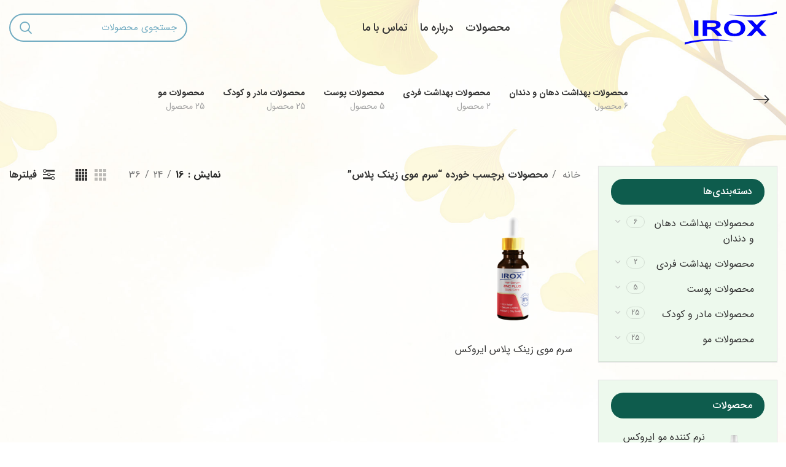

--- FILE ---
content_type: text/html; charset=UTF-8
request_url: https://iroxcare.com/product-tag/%D8%B3%D8%B1%D9%85-%D9%85%D9%88%DB%8C-%D8%B2%DB%8C%D9%86%DA%A9-%D9%BE%D9%84%D8%A7%D8%B3/
body_size: 21530
content:
<!DOCTYPE html>
<html dir="rtl" lang="fa-IR">
<head>
	<meta charset="UTF-8">
	<link rel="profile" href="https://gmpg.org/xfn/11">
	<link rel="pingback" href="https://iroxcare.com/xmlrpc.php">

			<script>window.MSInputMethodContext && document.documentMode && document.write('<script src="https://iroxcare.com/wp-content/themes/woodmart/js/libs/ie11CustomProperties.min.js"><\/script>');</script>
		<title>سرم موی زینک پلاس &#8211; irox</title>
<meta name='robots' content='max-image-preview:large' />
<link rel='dns-prefetch' href='//s.w.org' />
<link rel='dns-prefetch' href='//maps.googleapis.com' />
<link rel='dns-prefetch' href='//maps.gstatic.com' />
<link rel='dns-prefetch' href='//fonts.googleapis.com' />
<link rel='dns-prefetch' href='//fonts.gstatic.com' />
<link rel='dns-prefetch' href='//use.fontawesome.com' />
<link rel='dns-prefetch' href='//ajax.googleapis.com' />
<link rel='dns-prefetch' href='//apis.google.com' />
<link rel='dns-prefetch' href='//google-analytics.com' />
<link rel='dns-prefetch' href='//www.google-analytics.com' />
<link rel='dns-prefetch' href='//ssl.google-analytics.com' />
<link rel='dns-prefetch' href='//www.googletagmanager.com' />
<link rel='dns-prefetch' href='//www.googletagservices.com' />
<link rel='dns-prefetch' href='//googleads.g.doubleclick.net' />
<link rel='dns-prefetch' href='//adservice.google.com' />
<link rel='dns-prefetch' href='//pagead2.googlesyndication.com' />
<link rel='dns-prefetch' href='//tpc.googlesyndication.com' />
<link rel='dns-prefetch' href='//youtube.com' />
<link rel='dns-prefetch' href='//i.ytimg.com' />
<link rel='dns-prefetch' href='//player.vimeo.com' />
<link rel='dns-prefetch' href='//api.pinterest.com' />
<link rel='dns-prefetch' href='//assets.pinterest.com' />
<link rel='dns-prefetch' href='//connect.facebook.net' />
<link rel='dns-prefetch' href='//platform.twitter.com' />
<link rel='dns-prefetch' href='//syndication.twitter.com' />
<link rel='dns-prefetch' href='//platform.instagram.com' />
<link rel='dns-prefetch' href='//referrer.disqus.com' />
<link rel='dns-prefetch' href='//c.disquscdn.com' />
<link rel='dns-prefetch' href='//cdnjs.cloudflare.com' />
<link rel='dns-prefetch' href='//cdn.ampproject.org' />
<link rel='dns-prefetch' href='//pixel.wp.com' />
<link rel='dns-prefetch' href='//disqus.com' />
<link rel='dns-prefetch' href='//s.gravatar.com' />
<link rel='dns-prefetch' href='//0.gravatar.com' />
<link rel='dns-prefetch' href='//2.gravatar.com' />
<link rel='dns-prefetch' href='//1.gravatar.com' />
<link rel='dns-prefetch' href='//sitename.disqus.com' />
<link rel='dns-prefetch' href='//s7.addthis.com' />
<link rel='dns-prefetch' href='//platform.linkedin.com' />
<link rel='dns-prefetch' href='//w.sharethis.com' />
<link rel='dns-prefetch' href='//s0.wp.com' />
<link rel='dns-prefetch' href='//s1.wp.com' />
<link rel='dns-prefetch' href='//s2.wp.com' />
<link rel='dns-prefetch' href='//stats.wp.com' />
<link rel='dns-prefetch' href='//ajax.microsoft.com' />
<link rel='dns-prefetch' href='//ajax.aspnetcdn.com' />
<link rel='dns-prefetch' href='//s3.amazonaws.com' />
<link rel='dns-prefetch' href='//code.jquery.com' />
<link rel='dns-prefetch' href='//stackpath.bootstrapcdn.com' />
<link rel='dns-prefetch' href='//github.githubassets.com' />
<link rel='dns-prefetch' href='//ad.doubleclick.net' />
<link rel='dns-prefetch' href='//stats.g.doubleclick.net' />
<link rel='dns-prefetch' href='//cm.g.doubleclick.net' />
<link rel='dns-prefetch' href='//stats.buysellads.com' />
<link rel='dns-prefetch' href='//s3.buysellads.com' />
<link rel="alternate" type="application/rss+xml" title="irox &raquo; خوراک" href="https://iroxcare.com/feed/" />
<link rel="alternate" type="application/rss+xml" title="irox &raquo; خوراک دیدگاه‌ها" href="https://iroxcare.com/comments/feed/" />
<link rel="alternate" type="application/rss+xml" title="خوراک irox &raquo; سرم موی زینک پلاس برچسب" href="https://iroxcare.com/product-tag/%d8%b3%d8%b1%d9%85-%d9%85%d9%88%db%8c-%d8%b2%db%8c%d9%86%da%a9-%d9%be%d9%84%d8%a7%d8%b3/feed/" />
<link rel='stylesheet' id='local-iran-fonts-revslider-css'  href='https://iroxcare.com/wp-content/plugins/revslider/revslider-fonts/fonts.css?ver=6.0.2' type='text/css' media='all' />
<link rel='stylesheet' id='bootstrap-css'  href='https://iroxcare.com/wp-content/themes/woodmart/css/bootstrap-light.min.css?ver=7.0.2' type='text/css' media='all' />
<link rel='stylesheet' id='woodmart-style-css'  href='https://iroxcare.com/wp-content/themes/woodmart/css/parts/base-rtl.min.css?ver=7.0.2' type='text/css' media='all' />
<link rel='stylesheet' id='wd-widget-price-filter-css'  href='https://iroxcare.com/wp-content/themes/woodmart/css/parts/woo-widget-price-filter.min.css?ver=7.0.2' type='text/css' media='all' />
<link rel='stylesheet' id='bdt-uikit-css'  href='https://iroxcare.com/wp-content/plugins/bdthemes-element-pack/assets/css/bdt-uikit.rtl.css?ver=3.5.5' type='text/css' media='all' />
<link rel='stylesheet' id='element-pack-site-css'  href='https://iroxcare.com/wp-content/plugins/bdthemes-element-pack/assets/css/element-pack-site.rtl.css?ver=5.10.0' type='text/css' media='all' />
<style id='woocommerce-inline-inline-css' type='text/css'>
.woocommerce form .form-row .required { visibility: visible; }
</style>
<link rel='stylesheet' id='ppress-frontend-css'  href='https://iroxcare.com/wp-content/plugins/wp-user-avatar/assets/css/frontend.min.css?ver=4.1.2' type='text/css' media='all' />
<link rel='stylesheet' id='ppress-flatpickr-css'  href='https://iroxcare.com/wp-content/plugins/wp-user-avatar/assets/flatpickr/flatpickr.min.css?ver=4.1.2' type='text/css' media='all' />
<link rel='stylesheet' id='ppress-select2-css'  href='https://iroxcare.com/wp-content/plugins/wp-user-avatar/assets/select2/select2.min.css?ver=6.0.2' type='text/css' media='all' />
<link rel='stylesheet' id='mega-theme-icon-css'  href='https://iroxcare.com/wp-content/plugins/elementor-pro/mega-theme/includes/icon/style.css?ver=6.0.2' type='text/css' media='all' />
<link rel='stylesheet' id='elementor-icons-ekiticons-css'  href='https://iroxcare.com/wp-content/plugins/elementskit-lite/modules/elementskit-icon-pack/assets/css/ekiticons.css?ver=2.7.0' type='text/css' media='all' />
<link rel='stylesheet' id='elementskit-parallax-style-css'  href='https://iroxcare.com/wp-content/plugins/elementskit/modules/parallax/assets/css/style.css?ver=2.2.1' type='text/css' media='all' />
<link rel='stylesheet' id='e-animations-css'  href='https://iroxcare.com/wp-content/plugins/elementor/assets/lib/animations/animations.min.css?ver=3.8.0' type='text/css' media='all' />
<link rel='stylesheet' id='ekit-widget-styles-css'  href='https://iroxcare.com/wp-content/plugins/elementskit-lite/widgets/init/assets/css/widget-styles.css?ver=2.7.0' type='text/css' media='all' />
<link rel='stylesheet' id='ekit-widget-styles-pro-css'  href='https://iroxcare.com/wp-content/plugins/elementskit/widgets/init/assets/css/widget-styles-pro.css?ver=2.2.1' type='text/css' media='all' />
<link rel='stylesheet' id='ekit-responsive-css'  href='https://iroxcare.com/wp-content/plugins/elementskit-lite/widgets/init/assets/css/responsive.css?ver=2.7.0' type='text/css' media='all' />
<link rel='stylesheet' id='elementskit-rtl-css'  href='https://iroxcare.com/wp-content/plugins/elementskit-lite/widgets/init/assets/css/rtl.css?ver=2.7.0' type='text/css' media='all' />
<link rel='stylesheet' id='elementor-icons-css'  href='https://iroxcare.com/wp-content/plugins/elementor/assets/lib/eicons/css/elementor-icons.min.css?ver=5.16.0' type='text/css' media='all' />
<link rel='stylesheet' id='elementor-frontend-legacy-css'  href='https://iroxcare.com/wp-content/plugins/elementor/assets/css/frontend-legacy-rtl.min.css?ver=3.8.0' type='text/css' media='all' />
<link rel='stylesheet' id='elementor-frontend-css'  href='https://iroxcare.com/wp-content/plugins/elementor/assets/css/frontend-rtl.min.css?ver=3.8.0' type='text/css' media='all' />
<link rel='stylesheet' id='elementor-post-269-css'  href='https://iroxcare.com/wp-content/uploads/elementor/css/post-269.css?ver=1670238418' type='text/css' media='all' />
<link rel='stylesheet' id='megatheme-font-css'  href='https://iroxcare.com/wp-content/plugins/elementor-pro/mega-theme/includes/fonts.css?ver=6.0.2' type='text/css' media='all' />
<link rel='stylesheet' id='elementor-pro-css'  href='https://iroxcare.com/wp-content/plugins/elementor-pro/assets/css/frontend-rtl.min.css?ver=3.8.0' type='text/css' media='all' />
<link rel='stylesheet' id='wd-widget-wd-recent-posts-css'  href='https://iroxcare.com/wp-content/themes/woodmart/css/parts/widget-wd-recent-posts.min.css?ver=7.0.2' type='text/css' media='all' />
<link rel='stylesheet' id='wd-widget-nav-css'  href='https://iroxcare.com/wp-content/themes/woodmart/css/parts/widget-nav.min.css?ver=7.0.2' type='text/css' media='all' />
<link rel='stylesheet' id='wd-widget-wd-layered-nav-css'  href='https://iroxcare.com/wp-content/themes/woodmart/css/parts/woo-widget-wd-layered-nav.min.css?ver=7.0.2' type='text/css' media='all' />
<link rel='stylesheet' id='wd-woo-mod-swatches-base-css'  href='https://iroxcare.com/wp-content/themes/woodmart/css/parts/woo-mod-swatches-base.min.css?ver=7.0.2' type='text/css' media='all' />
<link rel='stylesheet' id='wd-woo-mod-swatches-filter-css'  href='https://iroxcare.com/wp-content/themes/woodmart/css/parts/woo-mod-swatches-filter.min.css?ver=7.0.2' type='text/css' media='all' />
<link rel='stylesheet' id='wd-widget-product-cat-css'  href='https://iroxcare.com/wp-content/themes/woodmart/css/parts/woo-widget-product-cat-rtl.min.css?ver=7.0.2' type='text/css' media='all' />
<link rel='stylesheet' id='wd-widget-product-list-css'  href='https://iroxcare.com/wp-content/themes/woodmart/css/parts/woo-widget-product-list-rtl.min.css?ver=7.0.2' type='text/css' media='all' />
<link rel='stylesheet' id='wd-revolution-slider-css'  href='https://iroxcare.com/wp-content/themes/woodmart/css/parts/int-rev-slider.min.css?ver=7.0.2' type='text/css' media='all' />
<link rel='stylesheet' id='wd-base-deprecated-css'  href='https://iroxcare.com/wp-content/themes/woodmart/css/parts/base-deprecated-rtl.min.css?ver=7.0.2' type='text/css' media='all' />
<link rel='stylesheet' id='wd-elementor-base-css'  href='https://iroxcare.com/wp-content/themes/woodmart/css/parts/int-elem-base-rtl.min.css?ver=7.0.2' type='text/css' media='all' />
<link rel='stylesheet' id='wd-elementor-pro-base-css'  href='https://iroxcare.com/wp-content/themes/woodmart/css/parts/int-elementor-pro-rtl.min.css?ver=7.0.2' type='text/css' media='all' />
<link rel='stylesheet' id='wd-woocommerce-base-css'  href='https://iroxcare.com/wp-content/themes/woodmart/css/parts/woocommerce-base-rtl.min.css?ver=7.0.2' type='text/css' media='all' />
<link rel='stylesheet' id='wd-mod-star-rating-css'  href='https://iroxcare.com/wp-content/themes/woodmart/css/parts/mod-star-rating-rtl.min.css?ver=7.0.2' type='text/css' media='all' />
<link rel='stylesheet' id='wd-woo-el-track-order-css'  href='https://iroxcare.com/wp-content/themes/woodmart/css/parts/woo-el-track-order.min.css?ver=7.0.2' type='text/css' media='all' />
<link rel='stylesheet' id='wd-widget-active-filters-css'  href='https://iroxcare.com/wp-content/themes/woodmart/css/parts/woo-widget-active-filters-rtl.min.css?ver=7.0.2' type='text/css' media='all' />
<link rel='stylesheet' id='wd-woo-shop-opt-shop-ajax-css'  href='https://iroxcare.com/wp-content/themes/woodmart/css/parts/woo-shop-opt-shop-ajax.min.css?ver=7.0.2' type='text/css' media='all' />
<link rel='stylesheet' id='wd-woo-shop-predefined-css'  href='https://iroxcare.com/wp-content/themes/woodmart/css/parts/woo-shop-predefined.min.css?ver=7.0.2' type='text/css' media='all' />
<link rel='stylesheet' id='wd-shop-title-categories-css'  href='https://iroxcare.com/wp-content/themes/woodmart/css/parts/woo-categories-loop-nav.min.css?ver=7.0.2' type='text/css' media='all' />
<link rel='stylesheet' id='wd-woo-categories-loop-nav-mobile-accordion-css'  href='https://iroxcare.com/wp-content/themes/woodmart/css/parts/woo-categories-loop-nav-mobile-accordion.min.css?ver=7.0.2' type='text/css' media='all' />
<link rel='stylesheet' id='wd-woo-shop-el-active-filters-css'  href='https://iroxcare.com/wp-content/themes/woodmart/css/parts/woo-shop-el-active-filters.min.css?ver=7.0.2' type='text/css' media='all' />
<link rel='stylesheet' id='wd-woo-shop-el-products-per-page-css'  href='https://iroxcare.com/wp-content/themes/woodmart/css/parts/woo-shop-el-products-per-page.min.css?ver=7.0.2' type='text/css' media='all' />
<link rel='stylesheet' id='wd-woo-shop-page-title-css'  href='https://iroxcare.com/wp-content/themes/woodmart/css/parts/woo-shop-page-title-rtl.min.css?ver=7.0.2' type='text/css' media='all' />
<link rel='stylesheet' id='wd-woo-mod-shop-loop-head-css'  href='https://iroxcare.com/wp-content/themes/woodmart/css/parts/woo-mod-shop-loop-head-rtl.min.css?ver=7.0.2' type='text/css' media='all' />
<link rel='stylesheet' id='wd-woo-shop-el-products-view-css'  href='https://iroxcare.com/wp-content/themes/woodmart/css/parts/woo-shop-el-products-view.min.css?ver=7.0.2' type='text/css' media='all' />
<link rel='stylesheet' id='wd-woo-shop-opt-without-title-css'  href='https://iroxcare.com/wp-content/themes/woodmart/css/parts/woo-shop-opt-without-title.min.css?ver=7.0.2' type='text/css' media='all' />
<link rel='stylesheet' id='wd-header-base-css'  href='https://iroxcare.com/wp-content/themes/woodmart/css/parts/header-base-rtl.min.css?ver=7.0.2' type='text/css' media='all' />
<link rel='stylesheet' id='wd-mod-tools-css'  href='https://iroxcare.com/wp-content/themes/woodmart/css/parts/mod-tools-rtl.min.css?ver=7.0.2' type='text/css' media='all' />
<link rel='stylesheet' id='wd-header-search-css'  href='https://iroxcare.com/wp-content/themes/woodmart/css/parts/header-el-search-rtl.min.css?ver=7.0.2' type='text/css' media='all' />
<link rel='stylesheet' id='wd-header-search-form-css'  href='https://iroxcare.com/wp-content/themes/woodmart/css/parts/header-el-search-form-rtl.min.css?ver=7.0.2' type='text/css' media='all' />
<link rel='stylesheet' id='wd-wd-search-results-css'  href='https://iroxcare.com/wp-content/themes/woodmart/css/parts/wd-search-results-rtl.min.css?ver=7.0.2' type='text/css' media='all' />
<link rel='stylesheet' id='wd-wd-search-form-css'  href='https://iroxcare.com/wp-content/themes/woodmart/css/parts/wd-search-form-rtl.min.css?ver=7.0.2' type='text/css' media='all' />
<link rel='stylesheet' id='wd-page-title-css'  href='https://iroxcare.com/wp-content/themes/woodmart/css/parts/page-title.min.css?ver=7.0.2' type='text/css' media='all' />
<link rel='stylesheet' id='wd-off-canvas-sidebar-css'  href='https://iroxcare.com/wp-content/themes/woodmart/css/parts/opt-off-canvas-sidebar-rtl.min.css?ver=7.0.2' type='text/css' media='all' />
<link rel='stylesheet' id='wd-woo-mod-swatches-style-1-css'  href='https://iroxcare.com/wp-content/themes/woodmart/css/parts/woo-mod-swatches-style-1.min.css?ver=7.0.2' type='text/css' media='all' />
<link rel='stylesheet' id='wd-woo-mod-swatches-style-4-css'  href='https://iroxcare.com/wp-content/themes/woodmart/css/parts/woo-mod-swatches-style-4.min.css?ver=7.0.2' type='text/css' media='all' />
<link rel='stylesheet' id='wd-shop-filter-area-css'  href='https://iroxcare.com/wp-content/themes/woodmart/css/parts/woo-shop-el-filters-area.min.css?ver=7.0.2' type='text/css' media='all' />
<link rel='stylesheet' id='wd-woo-shop-el-order-by-css'  href='https://iroxcare.com/wp-content/themes/woodmart/css/parts/woo-shop-el-order-by-rtl.min.css?ver=7.0.2' type='text/css' media='all' />
<link rel='stylesheet' id='wd-sticky-loader-css'  href='https://iroxcare.com/wp-content/themes/woodmart/css/parts/mod-sticky-loader.min.css?ver=7.0.2' type='text/css' media='all' />
<link rel='stylesheet' id='wd-woo-opt-title-limit-css'  href='https://iroxcare.com/wp-content/themes/woodmart/css/parts/woo-opt-title-limit.min.css?ver=7.0.2' type='text/css' media='all' />
<link rel='stylesheet' id='wd-product-loop-css'  href='https://iroxcare.com/wp-content/themes/woodmart/css/parts/woo-product-loop-rtl.min.css?ver=7.0.2' type='text/css' media='all' />
<link rel='stylesheet' id='wd-product-loop-quick-css'  href='https://iroxcare.com/wp-content/themes/woodmart/css/parts/woo-product-loop-quick-rtl.min.css?ver=7.0.2' type='text/css' media='all' />
<link rel='stylesheet' id='wd-categories-loop-default-css'  href='https://iroxcare.com/wp-content/themes/woodmart/css/parts/woo-categories-loop-default-old.min.css?ver=7.0.2' type='text/css' media='all' />
<link rel='stylesheet' id='wd-categories-loop-css'  href='https://iroxcare.com/wp-content/themes/woodmart/css/parts/woo-categories-loop-old.min.css?ver=7.0.2' type='text/css' media='all' />
<link rel='stylesheet' id='wd-mfp-popup-css'  href='https://iroxcare.com/wp-content/themes/woodmart/css/parts/lib-magnific-popup-rtl.min.css?ver=7.0.2' type='text/css' media='all' />
<link rel='stylesheet' id='wd-footer-base-css'  href='https://iroxcare.com/wp-content/themes/woodmart/css/parts/footer-base-rtl.min.css?ver=7.0.2' type='text/css' media='all' />
<link rel='stylesheet' id='wd-scroll-top-css'  href='https://iroxcare.com/wp-content/themes/woodmart/css/parts/opt-scrolltotop-rtl.min.css?ver=7.0.2' type='text/css' media='all' />
<link rel='stylesheet' id='xts-style-header_673435-css'  href='https://iroxcare.com/wp-content/uploads/2022/12/xts-header_673435-1670323178.css?ver=7.0.2' type='text/css' media='all' />
<link rel='stylesheet' id='google-fonts-1-css'  href='https://fonts.googleapis.com/css?family=Roboto%3A100%2C100italic%2C200%2C200italic%2C300%2C300italic%2C400%2C400italic%2C500%2C500italic%2C600%2C600italic%2C700%2C700italic%2C800%2C800italic%2C900%2C900italic%7CRoboto+Slab%3A100%2C100italic%2C200%2C200italic%2C300%2C300italic%2C400%2C400italic%2C500%2C500italic%2C600%2C600italic%2C700%2C700italic%2C800%2C800italic%2C900%2C900italic&#038;display=auto&#038;ver=6.0.2' type='text/css' media='all' />
<script type='text/javascript' src='https://iroxcare.com/wp-includes/js/jquery/jquery.min.js?ver=3.6.0' id='jquery-core-js'></script>
<script type='text/javascript' src='https://iroxcare.com/wp-includes/js/jquery/jquery-migrate.min.js?ver=3.3.2' id='jquery-migrate-js'></script>
<script type='text/javascript' src='https://iroxcare.com/wp-content/plugins/wp-user-avatar/assets/flatpickr/flatpickr.min.js?ver=6.0.2' id='ppress-flatpickr-js'></script>
<script type='text/javascript' src='https://iroxcare.com/wp-content/plugins/wp-user-avatar/assets/select2/select2.min.js?ver=6.0.2' id='ppress-select2-js'></script>
<script type='text/javascript' src='https://iroxcare.com/wp-content/plugins/elementskit/modules/parallax/assets/js/jarallax.js?ver=2.2.1' id='jarallax-js'></script>
<script type='text/javascript' id='bdt-uikit-js-extra'>
/* <![CDATA[ */
var element_pack_ajax_login_config = {"ajaxurl":"https:\/\/iroxcare.com\/wp-admin\/admin-ajax.php","loadingmessage":"\u0627\u0631\u0633\u0627\u0644 \u0627\u0637\u0644\u0627\u0639\u0627\u062a \u06a9\u0627\u0631\u0628\u0631\u060c \u0644\u0637\u0641\u0627\u064b \u0635\u0628\u0631 \u06a9\u0646\u06cc\u062f ...","unknownerror":"\u062e\u0637\u0627\u06cc \u0646\u0627\u0634\u0646\u0627\u062e\u062a\u0647 \u060c \u0645\u0637\u0645\u0626\u0646 \u0634\u0648\u06cc\u062f \u06a9\u0647 \u062f\u0633\u062a\u0631\u0633\u06cc \u0635\u062d\u06cc\u062d \u0627\u0633\u062a!"};
var ElementPackConfig = {"ajaxurl":"https:\/\/iroxcare.com\/wp-admin\/admin-ajax.php","nonce":"728ba169c7","data_table":{"language":{"lengthMenu":"\u0646\u0645\u0627\u06cc\u0634 _MENU_ \u0648\u0631\u0648\u062f\u06cc","info":"\u0646\u0645\u0627\u06cc\u0634 _START_ \u0628\u0647 _END_ \u0627\u0632 _TOTAL_ \u0648\u0631\u0648\u062f\u06cc","search":"\u062c\u0633\u062a\u062c\u0648:","paginate":{"previous":"\u0642\u0628\u0644\u06cc","next":"\u0628\u0639\u062f\u06cc"}}},"contact_form":{"sending_msg":"\u0627\u0631\u0633\u0627\u0644 \u0627\u0637\u0644\u0627\u0639\u0627\u062a \u06a9\u0627\u0631\u0628\u0631\u060c \u0644\u0637\u0641\u0627\u064b \u0635\u0628\u0631 \u06a9\u0646\u06cc\u062f ...","captcha_nd":"captcha \u0646\u0627\u0645\u0631\u0626\u06cc \u062a\u0639\u0631\u06cc\u0641 \u0646\u0634\u062f\u0647 \u0627\u0633\u062a!","captcha_nr":"\u0646\u0645\u06cc \u062a\u0648\u0627\u0646 \u067e\u0627\u0633\u062e\u06cc \u0627\u0632  captcha \u0646\u0627\u0645\u0631\u0626\u06cc \u062f\u0631\u06cc\u0627\u0641\u062a \u06a9\u0631\u062f"},"mailchimp":{"subscribing":"\u062f\u0631 \u062d\u0627\u0644 \u0627\u0646\u062c\u0627\u0645 \u0639\u0636\u0648\u06cc\u062a \u0634\u0645\u0627..."},"elements_data":{"sections":[],"columns":[],"widgets":[]}};
/* ]]> */
</script>
<script type='text/javascript' src='https://iroxcare.com/wp-content/plugins/bdthemes-element-pack/assets/js/bdt-uikit.min.js?ver=3.5.5' id='bdt-uikit-js'></script>
<script type='text/javascript' src='https://iroxcare.com/wp-content/themes/woodmart/js/libs/device.min.js?ver=7.0.2' id='wd-device-library-js'></script>
<link rel="https://api.w.org/" href="https://iroxcare.com/wp-json/" /><link rel="alternate" type="application/json" href="https://iroxcare.com/wp-json/wp/v2/product_tag/192" /><link rel="EditURI" type="application/rsd+xml" title="RSD" href="https://iroxcare.com/xmlrpc.php?rsd" />
<link rel="wlwmanifest" type="application/wlwmanifest+xml" href="https://iroxcare.com/wp-includes/wlwmanifest.xml" /> 
<link rel="stylesheet" href="https://iroxcare.com/wp-content/themes/woodmart/rtl.css" type="text/css" media="screen" /><meta name="generator" content="WordPress 6.0.2" />
<meta name="generator" content="WooCommerce 6.8.2" />
					<meta name="viewport" content="width=device-width, initial-scale=1.0, maximum-scale=1.0, user-scalable=no">
										<noscript><style>.woocommerce-product-gallery{ opacity: 1 !important; }</style></noscript>
	
			<script type="text/javascript">
				var elementskit_module_parallax_url = "https://iroxcare.com/wp-content/plugins/elementskit/modules/parallax/"
			</script>
		<meta name="generator" content="Powered by Slider Revolution 6.5.31 - responsive, Mobile-Friendly Slider Plugin for WordPress with comfortable drag and drop interface." />
<link rel="icon" href="https://iroxcare.com/wp-content/uploads/2021/07/cropped-faicon-32x32.png" sizes="32x32" />
<link rel="icon" href="https://iroxcare.com/wp-content/uploads/2021/07/cropped-faicon-192x192.png" sizes="192x192" />
<link rel="apple-touch-icon" href="https://iroxcare.com/wp-content/uploads/2021/07/cropped-faicon-180x180.png" />
<meta name="msapplication-TileImage" content="https://iroxcare.com/wp-content/uploads/2021/07/cropped-faicon-270x270.png" />
<script>function setREVStartSize(e){
			//window.requestAnimationFrame(function() {
				window.RSIW = window.RSIW===undefined ? window.innerWidth : window.RSIW;
				window.RSIH = window.RSIH===undefined ? window.innerHeight : window.RSIH;
				try {
					var pw = document.getElementById(e.c).parentNode.offsetWidth,
						newh;
					pw = pw===0 || isNaN(pw) || (e.l=="fullwidth" || e.layout=="fullwidth") ? window.RSIW : pw;
					e.tabw = e.tabw===undefined ? 0 : parseInt(e.tabw);
					e.thumbw = e.thumbw===undefined ? 0 : parseInt(e.thumbw);
					e.tabh = e.tabh===undefined ? 0 : parseInt(e.tabh);
					e.thumbh = e.thumbh===undefined ? 0 : parseInt(e.thumbh);
					e.tabhide = e.tabhide===undefined ? 0 : parseInt(e.tabhide);
					e.thumbhide = e.thumbhide===undefined ? 0 : parseInt(e.thumbhide);
					e.mh = e.mh===undefined || e.mh=="" || e.mh==="auto" ? 0 : parseInt(e.mh,0);
					if(e.layout==="fullscreen" || e.l==="fullscreen")
						newh = Math.max(e.mh,window.RSIH);
					else{
						e.gw = Array.isArray(e.gw) ? e.gw : [e.gw];
						for (var i in e.rl) if (e.gw[i]===undefined || e.gw[i]===0) e.gw[i] = e.gw[i-1];
						e.gh = e.el===undefined || e.el==="" || (Array.isArray(e.el) && e.el.length==0)? e.gh : e.el;
						e.gh = Array.isArray(e.gh) ? e.gh : [e.gh];
						for (var i in e.rl) if (e.gh[i]===undefined || e.gh[i]===0) e.gh[i] = e.gh[i-1];
											
						var nl = new Array(e.rl.length),
							ix = 0,
							sl;
						e.tabw = e.tabhide>=pw ? 0 : e.tabw;
						e.thumbw = e.thumbhide>=pw ? 0 : e.thumbw;
						e.tabh = e.tabhide>=pw ? 0 : e.tabh;
						e.thumbh = e.thumbhide>=pw ? 0 : e.thumbh;
						for (var i in e.rl) nl[i] = e.rl[i]<window.RSIW ? 0 : e.rl[i];
						sl = nl[0];
						for (var i in nl) if (sl>nl[i] && nl[i]>0) { sl = nl[i]; ix=i;}
						var m = pw>(e.gw[ix]+e.tabw+e.thumbw) ? 1 : (pw-(e.tabw+e.thumbw)) / (e.gw[ix]);
						newh =  (e.gh[ix] * m) + (e.tabh + e.thumbh);
					}
					var el = document.getElementById(e.c);
					if (el!==null && el) el.style.height = newh+"px";
					el = document.getElementById(e.c+"_wrapper");
					if (el!==null && el) {
						el.style.height = newh+"px";
						el.style.display = "block";
					}
				} catch(e){
					console.log("Failure at Presize of Slider:" + e)
				}
			//});
		  };</script>
<style>
		
		</style>			<style id="wd-style-theme_settings_default-css" data-type="wd-style-theme_settings_default">
				.wd-popup.wd-promo-popup{
	background-color:#111111;
	background-image: none;
	background-repeat:no-repeat;
	background-size:contain;
	background-position:left center;
}

:root{
--wd-text-font:iransans, sans-serif;
--wd-text-font-weight:400;
--wd-text-color:#777777;
--wd-text-font-size:16px;
}
:root{
--wd-title-font:iransans, sans-serif;
--wd-title-font-weight:500;
--wd-title-color:#242424;
}
:root{
--wd-entities-title-font:iransans, sans-serif;
--wd-entities-title-font-weight:400;
--wd-entities-title-color:#333333;
--wd-entities-title-color-hover:rgb(51 51 51 / 65%);
}
:root{
--wd-alternative-font:iransans, sans-serif;
}
:root{
--wd-widget-title-font:iransans, sans-serif;
--wd-widget-title-font-weight:500;
--wd-widget-title-transform:uppercase;
--wd-widget-title-color:#333;
--wd-widget-title-font-size:16px;
}
:root{
--wd-header-el-font:iransans, sans-serif;
--wd-header-el-font-weight:500;
--wd-header-el-transform:uppercase;
--wd-header-el-font-size:16px;
}
html .main-page-wrapper .product-grid-item .wd-entities-title{
	font-family: iransans, sans-serif;
}

html .wd-nav.wd-nav-main > li > a, .bdt-navbar-nav>li>a, .bdt-navbar-item, .bdt-navbar-toggle{
	font-family: iransans, sans-serif;font-size: 18px;
}

:root{
--wd-primary-color:rgb(46,49,146);
}
:root{
--wd-alternative-color:rgb(157,209,21);
}
:root{
--wd-link-color:#333333;
--wd-link-color-hover:#242424;
}
.woodmart-archive-shop .main-page-wrapper{
	background-image: url(https://iroxcare.com/wp-content/uploads/2021/07/main-back-pro.jpg);
	background-repeat:repeat;
	background-size:cover;
	background-position:center center;
}

:root{
--btn-default-bgcolor:rgb(46,49,146);
}
:root{
--btn-default-bgcolor-hover:rgb(255,239,6);
}
:root{
--btn-shop-bgcolor:rgb(46,49,146);
}
:root{
--btn-shop-bgcolor-hover:rgb(255,239,6);
}
:root{
--btn-accent-bgcolor:rgb(46,49,146);
}
:root{
--btn-accent-bgcolor-hover:rgb(255,239,6);
}
:root{
--notices-success-bg:#459647;
}
:root{
--notices-success-color:#fff;
}
:root{
--notices-warning-bg:rgb(157,209,21);
}
:root{
--notices-warning-color:rgb(0,0,0);
}
	:root{
					
							--wd-form-brd-radius: 5px;
			
					
					--wd-form-brd-width: 2px;
		
					--btn-default-color: #fff;
		
					--btn-default-color-hover: #333;
		
					--btn-shop-color: #fff;
		
					--btn-shop-color-hover: #333;
		
					--btn-accent-color: #fff;
		
					--btn-accent-color-hover: #fff;
		
					
			
			
							--btn-default-brd-radius: 5px;
				--btn-default-box-shadow: none;
				--btn-default-box-shadow-hover: none;
					
					
			
			
							--btn-shop-brd-radius: 5px;
				--btn-shop-box-shadow: none;
				--btn-shop-box-shadow-hover: none;
					
					
			
			
							--btn-accent-brd-radius: 5px;
				--btn-accent-box-shadow: none;
				--btn-accent-box-shadow-hover: none;
					
							
					--wd-brd-radius: 0px;
			}

	
	
			@media (min-width: 1025px) {
			.whb-boxed:not(.whb-sticked):not(.whb-full-width) .whb-main-header {
				max-width: 1470px;
			}
		}

		.container {
			max-width: 1500px;
		}

		:root{
			--wd-container-width: 1500px;
		}
	
			.elementor-section.wd-section-stretch > .elementor-column-gap-no {
			max-width: 1470px;
		}
		.elementor-section.wd-section-stretch > .elementor-column-gap-narrow {
			max-width: 1480px;
		}
		.elementor-section.wd-section-stretch > .elementor-column-gap-default {
			max-width: 1490px;
		}
		.elementor-section.wd-section-stretch > .elementor-column-gap-extended {
			max-width: 1500px;
		}
		.elementor-section.wd-section-stretch > .elementor-column-gap-wide {
			max-width: 1510px;
		}
		.elementor-section.wd-section-stretch > .elementor-column-gap-wider {
			max-width: 1530px;
		}
		@media (min-width: 1517px) {
			.platform-Windows .wd-section-stretch > .elementor-container {
				margin-left: auto;
				margin-right: auto;
			}
		}
		@media (min-width: 1500px) {
			html:not(.platform-Windows) .wd-section-stretch > .elementor-container {
				margin-left: auto;
				margin-right: auto;
			}
		}
	
			div.wd-popup.popup-quick-view {
			max-width: 920px;
		}
	
	
	
	
			.woodmart-woocommerce-layered-nav .wd-scroll-content {
			max-height: 280px;
		}
	
	
@font-face {
	font-weight: normal;
	font-style: normal;
	font-family: "woodmart-font";
	src: url("//iroxcare.com/wp-content/themes/woodmart/fonts/woodmart-font.woff2?v=7.0.2") format("woff2");
}

.woodmart-button-wrapper.inline-element {
    margin-bottom: 0px;
}
.promo-banner .promo-banner-image {
    border-radius: 15px;
}
.product-grid-item.woodmart-hover-tiled .hover-img img, .product-grid-item.woodmart-hover-tiled .product-image-link img {
    width: 100%;
    padding: 20px;
}
.woodmart-hover-tiled .product-wrapper {
    border-radius: 10px;
    overflow: hidden;
	background: #fff;
}
.labels-rectangular .product-label {
    padding: 5px 10px;
    font-size: 12px;
    border-radius: 15px;
    margin-right: 5px;
}
.footer-sidebar{padding-bottom:0!important}.footer-column{margin-bottom:0!important}.product-grid-item:hover{box-shadow:0 2.8px 2.2px rgb(0 0 0 / 1%), 0 6.7px 5.3px rgb(0 0 0 / 1%), 0 12.5px 10px rgb(0 0 0 / 2%), 0 22.3px 17.9px rgb(0 0 0 / 3%), 0 41.8px 33.4px rgb(0 0 0 / 3%), 0 30px 30px rgb(0 0 0 / 4%);}.product-grid-item{border-radius:20px;padding-bottom: 10px;}.woodmart-sidebar-content .widget-title{background: #0e5c4d!important; border-radius: 20px;color: #ffffff;}.product-tabs-wrapper{background-color: unset!important;}.woodmart-sidebar-content .widget{background: #edf9ed!important;}.fa-fw{line-height:30px!important}.margin-bullet{margin-left:5px}.icon-product-single img{padding:0px 6px;margin: 0 auto}.icon-product-inline{display:inline-grid;font-family: 'Ink Free';font-weight: 700;margin: 0px 20px; text-align: center;font-size: 20px;}.summary-inner{padding-top: 115px;}.woodmart-before-product-tabs{background-color: unset!important;margin-top: -50px!important;}@media (max-width:768px){.summary-inner{padding-top: 0px;}}.product-image-summary .entry-title{font-size: 22px!important;}.woocommerce-product-details__short-description>ul>li:before{position: relative!important;top: 0px!important;font-weight: bold;right: -10px!important;font-size: 10px!important;}.tabs-layout-tabs .tabs li a{color: #0aa50f!important;font-size: 20px!important;}.categories-accordion-on .widget_product_categories .product-categories li a:hover{padding-right: 5px!important;}.layered-nav-link:hover{padding-right: 5px!important;}.title-line-two .product-grid-item .wd-entities-title{overflow: unset!important;}.wd-dropdown.color-scheme-light, .color-scheme-light .wd-dropdown, .wd-dropdown-menu.wd-design-default.color-scheme-light .wd-dropdown{background-color: #10101000!important;box-shadow: unset!important;}.item-level-2 a{font-size:15px!important;color:#fff!important;}.item-level-2 a:hover{padding-right:5px!important; color:#d1f7d6b0!important}.searchform input[type="text"]::placeholder{color:#70abc1!important;}.searchform input[type="text"]{border: var(--wd-form-brd-width) solid #70abc1!important;border-radius: 30px;}.searchform .searchsubmit{color: #70abc1!important;}.title-line-one .product-grid-item .wd-entities-title, .title-line-.menu-mega-dropdown .sub-menu>li>a:before{}two .product-grid-item .wd-entities-title{line-height: 24px!important;}.menu-mega-dropdown .sub-menu>li>a:before{display:none!important;}.wd-buttons{box-shadow: 0px 0px 12px rgb(0 0 0 / 10%)!important;border-radius: 10px!important;}.wd-carousel-spacing-20 .owl-item{padding-right: 20px!important;padding-left: 20px!important;}.owl-carousel .owl-stage-outer{overflow-x: clip!important; overflow-y: revert!important;}.title-line-one .product-grid-item .wd-entities-title, .title-line-two .product-grid-item .wd-entities-title{line-height: 24px!important;}.wd-dropdown-menu.wd-design-sized .wd-sub-menu>li, .wd-dropdown-menu.wd-design-full-width .wd-sub-menu>li{min-width: 150px!important;}.title-line-one .product-grid-item .wd-entities-title, .title-line-two .product-grid-item .wd-entities-title{line-height: 25px!important;overflow: unset!important;}.title-line-two .product-grid-item .wd-entities-title{max-height: 40px!important;}.wd-nav-product-cat .wd-dropdown{display:none!important;}.footer-sidebar{padding-top:unset!important;}.wd-carousel-spacing-20 .owl-nav>div[class*="prev"]{right:-20px!important}.wd-carousel-spacing-20 .owl-nav>div[class*="next"]{left:-20px!important}			</style>
			</head>

<body class="rtl archive tax-product_tag term-192 theme-woodmart woocommerce woocommerce-page woocommerce-no-js wrapper-custom  catalog-mode-on categories-accordion-on woodmart-archive-shop woodmart-ajax-shop-on offcanvas-sidebar-mobile offcanvas-sidebar-tablet wd-header-overlap elementor-default elementor-kit-269">
			<script type="text/javascript" id="wd-flicker-fix">// Flicker fix.</script>	
	
	<div class="website-wrapper">
									<header class="whb-header whb-header_673435 whb-overcontent whb-scroll-slide whb-sticky-real">
					<div class="whb-main-header">
	
<div class="whb-row whb-general-header whb-sticky-row whb-without-bg whb-without-border whb-color-dark whb-flex-flex-middle">
	<div class="container">
		<div class="whb-flex-row whb-general-header-inner">
			<div class="whb-column whb-col-left whb-visible-lg">
	<div class="site-logo">
	<a href="https://iroxcare.com/" class="wd-logo wd-main-logo" rel="home">
		<img src="https://iroxcare.com/wp-content/uploads/2021/06/Irox-en1.png" alt="irox" style="max-width: 180px;" />	</a>
	</div>
</div>
<div class="whb-column whb-col-center whb-visible-lg">
	<div class="wd-header-nav wd-header-main-nav text-center wd-design-1" role="navigation" aria-label="منوی اصلی">
	<ul id="menu-%d9%85%d9%86%d9%88%db%8c-%d8%a7%d8%b5%d9%84%db%8c" class="menu wd-nav wd-nav-main wd-style-underline wd-gap-s"><li id="menu-item-70" class="menu-item menu-item-type-post_type menu-item-object-page menu-item-has-children menu-item-70 item-level-0 menu-simple-dropdown wd-event-hover" ><a href="https://iroxcare.com/shop/" class="woodmart-nav-link"><span class="nav-link-text">محصولات</span></a><div class="color-scheme-dark wd-design-default wd-dropdown-menu wd-dropdown"><div class="container">
<ul class="wd-sub-menu color-scheme-dark">
	<li id="menu-item-10876" class="menu-item menu-item-type-custom menu-item-object-custom menu-item-10876 item-level-1 wd-event-hover" ><a href="https://iroxcare.com/product-category/%d9%85%d8%ad%d8%b5%d9%88%d9%84%d8%a7%d8%aa-%d9%85%d9%88/" class="woodmart-nav-link">محصولات مو</a></li>
	<li id="menu-item-10877" class="menu-item menu-item-type-custom menu-item-object-custom menu-item-10877 item-level-1 wd-event-hover" ><a href="https://iroxcare.com/product-category/%d9%85%d8%ad%d8%b5%d9%88%d9%84%d8%a7%d8%aa-%d9%be%d9%88%d8%b3%d8%aa/" class="woodmart-nav-link">محصولات پوست</a></li>
	<li id="menu-item-10878" class="menu-item menu-item-type-custom menu-item-object-custom menu-item-10878 item-level-1 wd-event-hover" ><a href="https://iroxcare.com/product-category/%d9%85%d8%ad%d8%b5%d9%88%d9%84%d8%a7%d8%aa-%d9%85%d8%a7%d8%af%d8%b1-%d9%88-%da%a9%d9%88%d8%af%da%a9/" class="woodmart-nav-link">محصولات مادر و کودک</a></li>
	<li id="menu-item-10879" class="menu-item menu-item-type-custom menu-item-object-custom menu-item-10879 item-level-1 wd-event-hover" ><a href="https://iroxcare.com/product-category/%d9%85%d8%ad%d8%b5%d9%88%d9%84%d8%a7%d8%aa-%d8%a8%d9%87%d8%af%d8%a7%d8%b4%d8%aa-%d8%af%d9%87%d8%a7%d9%86-%d9%88-%d8%af%d9%86%d8%af%d8%a7%d9%86/" class="woodmart-nav-link">محصولات بهداشت دهان و دندان</a></li>
	<li id="menu-item-10880" class="menu-item menu-item-type-custom menu-item-object-custom menu-item-10880 item-level-1 wd-event-hover" ><a href="https://iroxcare.com/product-category/%d9%85%d8%ad%d8%b5%d9%88%d9%84%d8%a7%d8%aa-%d8%a8%d9%87%d8%af%d8%a7%d8%b4%d8%aa-%d9%81%d8%b1%d8%af%db%8c/" class="woodmart-nav-link">محصولات بهداشت فردی</a></li>
</ul>
</div>
</div>
</li>
<li id="menu-item-10608" class="menu-item menu-item-type-post_type menu-item-object-page menu-item-10608 item-level-0 menu-simple-dropdown wd-event-hover" ><a href="https://iroxcare.com/%d8%af%d8%b1%d8%a8%d8%a7%d8%b1%d9%87-%d9%85%d8%a7/" class="woodmart-nav-link"><span class="nav-link-text">درباره ما</span></a></li>
<li id="menu-item-10609" class="menu-item menu-item-type-post_type menu-item-object-page menu-item-10609 item-level-0 menu-simple-dropdown wd-event-hover" ><a href="https://iroxcare.com/contact-us/" class="woodmart-nav-link"><span class="nav-link-text">تماس با ما</span></a></li>
</ul></div><!--END MAIN-NAV-->
</div>
<div class="whb-column whb-col-right whb-visible-lg">
				<div class="wd-search-form wd-header-search-form wd-display-form whb-pdt5n0l9mboe5oysoyzq">
				
				
				<form role="search" method="get" class="searchform  wd-style-default woodmart-ajax-search" action="https://iroxcare.com/"  data-thumbnail="1" data-price="1" data-post_type="product" data-count="15" data-sku="1" data-symbols_count="3">
					<input type="text" class="s" placeholder="جستجوی محصولات" value="" name="s" aria-label="جستجو" title="جستجوی محصولات" required/>
					<input type="hidden" name="post_type" value="product">
										<button type="submit" class="searchsubmit">
						<span>
							جستجو						</span>
											</button>
				</form>

				
				
									<div class="search-results-wrapper">
						<div class="wd-dropdown-results wd-scroll wd-dropdown">
							<div class="wd-scroll-content"></div>
						</div>
					</div>
				
				
							</div>
		</div>
<div class="whb-column whb-mobile-left whb-hidden-lg">
	<div class="wd-tools-element wd-header-mobile-nav wd-style-text wd-design-1">
	<a href="#" rel="nofollow" aria-label="باز کردن منوی موبایل">
		<span class="wd-tools-icon">
					</span>
	
		<span class="wd-tools-text">منو</span>
	</a>
</div><!--END wd-header-mobile-nav--></div>
<div class="whb-column whb-mobile-center whb-hidden-lg whb-empty-column">
	</div>
<div class="whb-column whb-mobile-right whb-hidden-lg">
	<div class="site-logo">
	<a href="https://iroxcare.com/" class="wd-logo wd-main-logo" rel="home">
		<img src="https://iroxcare.com/wp-content/uploads/2021/06/Irox-en1.png" alt="irox" style="max-width: 160px;" />	</a>
	</div>
</div>
		</div>
	</div>
</div>
</div>
				</header>
			
								<div class="main-page-wrapper">
		
									<div class="page-title  page-title-default title-size-default title-design-centered color-scheme-dark with-back-btn without-title wd-nav-accordion-mb-on title-shop" style="">
					<div class="container">
																<div class="wd-back-btn wd-action-btn wd-style-icon"><a href="#" rel="nofollow noopener" aria-label="بازگشت"></a></div>
								
						
																					<div class="wd-btn-show-cat wd-action-btn wd-style-text wd-chevron-icon">
				<a href="#" rel="nofollow">
					دسته بندی ها				</a>
			</div>
		
		<ul class="wd-nav-product-cat wd-nav wd-gap-m wd-style-underline has-product-count wd-mobile-accordion">
			<li class="cat-link shop-all-link">
				<a class="category-nav-link" href="https://iroxcare.com/shop/">
					<span class="nav-link-summary">
						<span class="nav-link-text">
							همه						</span>
						<span class="nav-link-count">
							محصولات						</span>
					</span>
				</a>
			</li>
								<li class="cat-item cat-item-201  wd-event-hover"><a class="category-nav-link" href="https://iroxcare.com/product-category/%d9%85%d8%ad%d8%b5%d9%88%d9%84%d8%a7%d8%aa-%d8%a8%d9%87%d8%af%d8%a7%d8%b4%d8%aa-%d8%af%d9%87%d8%a7%d9%86-%d9%88-%d8%af%d9%86%d8%af%d8%a7%d9%86/" ><span class="nav-link-summary"><span class="nav-link-text">محصولات بهداشت دهان و دندان</span><span class="nav-link-count">6 محصول</span></span></a>
<ul class="children wd-dropdown wd-dropdown-menu wd-design-default wd-sub-menu">	<li class="cat-item cat-item-202 "><a class="category-nav-link" href="https://iroxcare.com/product-category/%d9%85%d8%ad%d8%b5%d9%88%d9%84%d8%a7%d8%aa-%d8%a8%d9%87%d8%af%d8%a7%d8%b4%d8%aa-%d8%af%d9%87%d8%a7%d9%86-%d9%88-%d8%af%d9%86%d8%af%d8%a7%d9%86/%d8%ae%d9%85%db%8c%d8%b1-%d8%af%d9%86%d8%af%d8%a7%d9%86/" ><span class="nav-link-summary"><span class="nav-link-text">خمیر دندان</span><span class="nav-link-count">3 محصول</span></span></a>
</li>
	<li class="cat-item cat-item-219 "><a class="category-nav-link" href="https://iroxcare.com/product-category/%d9%85%d8%ad%d8%b5%d9%88%d9%84%d8%a7%d8%aa-%d8%a8%d9%87%d8%af%d8%a7%d8%b4%d8%aa-%d8%af%d9%87%d8%a7%d9%86-%d9%88-%d8%af%d9%86%d8%af%d8%a7%d9%86/%d8%af%d9%87%d8%a7%d9%86%e2%80%8c%d8%b4%d9%88%db%8c%d9%87/" ><span class="nav-link-summary"><span class="nav-link-text">دهان‌شویه</span><span class="nav-link-count">3 محصول</span></span></a>
</li>
</ul></li>
	<li class="cat-item cat-item-230  wd-event-hover"><a class="category-nav-link" href="https://iroxcare.com/product-category/%d9%85%d8%ad%d8%b5%d9%88%d9%84%d8%a7%d8%aa-%d8%a8%d9%87%d8%af%d8%a7%d8%b4%d8%aa-%d9%81%d8%b1%d8%af%db%8c/" ><span class="nav-link-summary"><span class="nav-link-text">محصولات بهداشت فردی</span><span class="nav-link-count">2 محصول</span></span></a>
<ul class="children wd-dropdown wd-dropdown-menu wd-design-default wd-sub-menu">	<li class="cat-item cat-item-231 "><a class="category-nav-link" href="https://iroxcare.com/product-category/%d9%85%d8%ad%d8%b5%d9%88%d9%84%d8%a7%d8%aa-%d8%a8%d9%87%d8%af%d8%a7%d8%b4%d8%aa-%d9%81%d8%b1%d8%af%db%8c/%d8%b6%d8%af%d8%b9%d9%81%d9%88%d9%86%db%8c-%da%a9%d9%86%d9%86%d8%af%d9%87%e2%80%8c%d9%87%d8%a7/" ><span class="nav-link-summary"><span class="nav-link-text">ضدعفونی کننده‌ها</span><span class="nav-link-count">2 محصول</span></span></a>
</li>
</ul></li>
	<li class="cat-item cat-item-154  wd-event-hover"><a class="category-nav-link" href="https://iroxcare.com/product-category/%d9%85%d8%ad%d8%b5%d9%88%d9%84%d8%a7%d8%aa-%d9%be%d9%88%d8%b3%d8%aa/" ><span class="nav-link-summary"><span class="nav-link-text">محصولات پوست</span><span class="nav-link-count">5 محصول</span></span></a>
<ul class="children wd-dropdown wd-dropdown-menu wd-design-default wd-sub-menu">	<li class="cat-item cat-item-155 "><a class="category-nav-link" href="https://iroxcare.com/product-category/%d9%85%d8%ad%d8%b5%d9%88%d9%84%d8%a7%d8%aa-%d9%be%d9%88%d8%b3%d8%aa/%d9%be%d8%a7%da%a9-%da%a9%d9%86%d9%86%d8%af%d9%87-%d9%87%d8%a7/" ><span class="nav-link-summary"><span class="nav-link-text">پاک کننده ها</span><span class="nav-link-count">4 محصول</span></span></a>
</li>
	<li class="cat-item cat-item-339 "><a class="category-nav-link" href="https://iroxcare.com/product-category/%d9%85%d8%ad%d8%b5%d9%88%d9%84%d8%a7%d8%aa-%d9%be%d9%88%d8%b3%d8%aa/%d8%aa%d9%82%d9%88%db%8c%d8%aa-%da%a9%d9%86%d9%86%d8%af%d9%87/" ><span class="nav-link-summary"><span class="nav-link-text">تقویت کننده</span><span class="nav-link-count">1 محصول</span></span></a>
</li>
</ul></li>
	<li class="cat-item cat-item-237  wd-event-hover"><a class="category-nav-link" href="https://iroxcare.com/product-category/%d9%85%d8%ad%d8%b5%d9%88%d9%84%d8%a7%d8%aa-%d9%85%d8%a7%d8%af%d8%b1-%d9%88-%da%a9%d9%88%d8%af%da%a9/" ><span class="nav-link-summary"><span class="nav-link-text">محصولات مادر و کودک</span><span class="nav-link-count">25 محصول</span></span></a>
<ul class="children wd-dropdown wd-dropdown-menu wd-design-default wd-sub-menu">	<li class="cat-item cat-item-246 "><a class="category-nav-link" href="https://iroxcare.com/product-category/%d9%85%d8%ad%d8%b5%d9%88%d9%84%d8%a7%d8%aa-%d9%85%d8%a7%d8%af%d8%b1-%d9%88-%da%a9%d9%88%d8%af%da%a9/%d9%85%d8%ad%d8%b5%d9%88%d9%84%d8%a7%d8%aa-%d9%be%d9%88%d8%b3%d8%aa-%da%a9%d9%88%d8%af%da%a9/" ><span class="nav-link-summary"><span class="nav-link-text">محصولات پوست کودک</span><span class="nav-link-count">19 محصول</span></span></a>
</li>
	<li class="cat-item cat-item-280 "><a class="category-nav-link" href="https://iroxcare.com/product-category/%d9%85%d8%ad%d8%b5%d9%88%d9%84%d8%a7%d8%aa-%d9%85%d8%a7%d8%af%d8%b1-%d9%88-%da%a9%d9%88%d8%af%da%a9/%d9%85%d8%ad%d8%b5%d9%88%d9%84%d8%a7%d8%aa-%d8%af%d9%87%d8%a7%d9%86-%d9%88-%d8%af%d9%86%d8%af%d8%a7%d9%86-%da%a9%d9%88%d8%af%da%a9/" ><span class="nav-link-summary"><span class="nav-link-text">محصولات دهان و دندان کودک</span><span class="nav-link-count">3 محصول</span></span></a>
</li>
	<li class="cat-item cat-item-239 "><a class="category-nav-link" href="https://iroxcare.com/product-category/%d9%85%d8%ad%d8%b5%d9%88%d9%84%d8%a7%d8%aa-%d9%85%d8%a7%d8%af%d8%b1-%d9%88-%da%a9%d9%88%d8%af%da%a9/%d9%85%d8%ad%d8%b5%d9%88%d9%84%d8%a7%d8%aa-%d9%85%d9%88%db%8c-%da%a9%d9%88%d8%af%da%a9/" ><span class="nav-link-summary"><span class="nav-link-text">محصولات موی کودک</span><span class="nav-link-count">4 محصول</span></span></a>
</li>
</ul></li>
	<li class="cat-item cat-item-81  wd-event-hover"><a class="category-nav-link" href="https://iroxcare.com/product-category/%d9%85%d8%ad%d8%b5%d9%88%d9%84%d8%a7%d8%aa-%d9%85%d9%88/" ><span class="nav-link-summary"><span class="nav-link-text">محصولات مو</span><span class="nav-link-count">25 محصول</span></span></a>
<ul class="children wd-dropdown wd-dropdown-menu wd-design-default wd-sub-menu">	<li class="cat-item cat-item-82 "><a class="category-nav-link" href="https://iroxcare.com/product-category/%d9%85%d8%ad%d8%b5%d9%88%d9%84%d8%a7%d8%aa-%d9%85%d9%88/%d8%aa%d9%82%d9%88%db%8c%d8%aa-%da%a9%d9%86%d9%86%d8%af%d9%87-%d9%85%d9%88/" ><span class="nav-link-summary"><span class="nav-link-text">تقویت کننده مو</span><span class="nav-link-count">10 محصول</span></span></a>
</li>
	<li class="cat-item cat-item-145 "><a class="category-nav-link" href="https://iroxcare.com/product-category/%d9%85%d8%ad%d8%b5%d9%88%d9%84%d8%a7%d8%aa-%d9%85%d9%88/%d8%ad%d8%a7%d9%84%d8%aa-%d8%af%d9%87%d9%86%d8%af%d9%87-%d9%85%d9%88/" ><span class="nav-link-summary"><span class="nav-link-text">حالت دهنده مو</span><span class="nav-link-count">1 محصول</span></span></a>
</li>
	<li class="cat-item cat-item-90 "><a class="category-nav-link" href="https://iroxcare.com/product-category/%d9%85%d8%ad%d8%b5%d9%88%d9%84%d8%a7%d8%aa-%d9%85%d9%88/%d8%b4%d8%a7%d9%85%d9%be%d9%88-%d9%85%d9%88/" ><span class="nav-link-summary"><span class="nav-link-text">شامپو مو</span><span class="nav-link-count">11 محصول</span></span></a>
</li>
	<li class="cat-item cat-item-138 "><a class="category-nav-link" href="https://iroxcare.com/product-category/%d9%85%d8%ad%d8%b5%d9%88%d9%84%d8%a7%d8%aa-%d9%85%d9%88/%d9%86%d8%b1%d9%85-%da%a9%d9%86%d9%86%d8%af%d9%87-%d9%85%d9%88/" ><span class="nav-link-summary"><span class="nav-link-text">نرم کننده مو</span><span class="nav-link-count">4 محصول</span></span></a>
</li>
</ul></li>
					</ul>
													</div>
				</div>
						
		<!-- MAIN CONTENT AREA -->
				<div class="container">
			<div class="row content-layout-wrapper align-items-start">
				
	
<aside class="sidebar-container col-lg-3 col-md-3 col-12 order-last order-md-first sidebar-left area-sidebar-shop">
			<div class="wd-heading widget-heading">
			<div class="close-side-widget wd-action-btn wd-style-text wd-cross-icon">
				<a href="#" rel="nofollow noopener">بستن</a>
			</div>
		</div>
		<div class="widget-area woodmart-sidebar-content">
				<div id="woocommerce_product_categories-1" class="wd-widget widget sidebar-widget woocommerce widget_product_categories"><h5 class="widget-title">دسته‌بندی‌ها</h5><ul class="product-categories"><li class="cat-item cat-item-201 cat-parent"><a href="https://iroxcare.com/product-category/%d9%85%d8%ad%d8%b5%d9%88%d9%84%d8%a7%d8%aa-%d8%a8%d9%87%d8%af%d8%a7%d8%b4%d8%aa-%d8%af%d9%87%d8%a7%d9%86-%d9%88-%d8%af%d9%86%d8%af%d8%a7%d9%86/">محصولات بهداشت دهان و دندان</a> <span class="count">6</span><ul class='children'>
<li class="cat-item cat-item-202"><a href="https://iroxcare.com/product-category/%d9%85%d8%ad%d8%b5%d9%88%d9%84%d8%a7%d8%aa-%d8%a8%d9%87%d8%af%d8%a7%d8%b4%d8%aa-%d8%af%d9%87%d8%a7%d9%86-%d9%88-%d8%af%d9%86%d8%af%d8%a7%d9%86/%d8%ae%d9%85%db%8c%d8%b1-%d8%af%d9%86%d8%af%d8%a7%d9%86/">خمیر دندان</a> <span class="count">3</span></li>
<li class="cat-item cat-item-219"><a href="https://iroxcare.com/product-category/%d9%85%d8%ad%d8%b5%d9%88%d9%84%d8%a7%d8%aa-%d8%a8%d9%87%d8%af%d8%a7%d8%b4%d8%aa-%d8%af%d9%87%d8%a7%d9%86-%d9%88-%d8%af%d9%86%d8%af%d8%a7%d9%86/%d8%af%d9%87%d8%a7%d9%86%e2%80%8c%d8%b4%d9%88%db%8c%d9%87/">دهان‌شویه</a> <span class="count">3</span></li>
</ul>
</li>
<li class="cat-item cat-item-230 cat-parent"><a href="https://iroxcare.com/product-category/%d9%85%d8%ad%d8%b5%d9%88%d9%84%d8%a7%d8%aa-%d8%a8%d9%87%d8%af%d8%a7%d8%b4%d8%aa-%d9%81%d8%b1%d8%af%db%8c/">محصولات بهداشت فردی</a> <span class="count">2</span><ul class='children'>
<li class="cat-item cat-item-231"><a href="https://iroxcare.com/product-category/%d9%85%d8%ad%d8%b5%d9%88%d9%84%d8%a7%d8%aa-%d8%a8%d9%87%d8%af%d8%a7%d8%b4%d8%aa-%d9%81%d8%b1%d8%af%db%8c/%d8%b6%d8%af%d8%b9%d9%81%d9%88%d9%86%db%8c-%da%a9%d9%86%d9%86%d8%af%d9%87%e2%80%8c%d9%87%d8%a7/">ضدعفونی کننده‌ها</a> <span class="count">2</span></li>
</ul>
</li>
<li class="cat-item cat-item-154 cat-parent"><a href="https://iroxcare.com/product-category/%d9%85%d8%ad%d8%b5%d9%88%d9%84%d8%a7%d8%aa-%d9%be%d9%88%d8%b3%d8%aa/">محصولات پوست</a> <span class="count">5</span><ul class='children'>
<li class="cat-item cat-item-155"><a href="https://iroxcare.com/product-category/%d9%85%d8%ad%d8%b5%d9%88%d9%84%d8%a7%d8%aa-%d9%be%d9%88%d8%b3%d8%aa/%d9%be%d8%a7%da%a9-%da%a9%d9%86%d9%86%d8%af%d9%87-%d9%87%d8%a7/">پاک کننده ها</a> <span class="count">4</span></li>
<li class="cat-item cat-item-339"><a href="https://iroxcare.com/product-category/%d9%85%d8%ad%d8%b5%d9%88%d9%84%d8%a7%d8%aa-%d9%be%d9%88%d8%b3%d8%aa/%d8%aa%d9%82%d9%88%db%8c%d8%aa-%da%a9%d9%86%d9%86%d8%af%d9%87/">تقویت کننده</a> <span class="count">1</span></li>
</ul>
</li>
<li class="cat-item cat-item-237 cat-parent"><a href="https://iroxcare.com/product-category/%d9%85%d8%ad%d8%b5%d9%88%d9%84%d8%a7%d8%aa-%d9%85%d8%a7%d8%af%d8%b1-%d9%88-%da%a9%d9%88%d8%af%da%a9/">محصولات مادر و کودک</a> <span class="count">25</span><ul class='children'>
<li class="cat-item cat-item-246"><a href="https://iroxcare.com/product-category/%d9%85%d8%ad%d8%b5%d9%88%d9%84%d8%a7%d8%aa-%d9%85%d8%a7%d8%af%d8%b1-%d9%88-%da%a9%d9%88%d8%af%da%a9/%d9%85%d8%ad%d8%b5%d9%88%d9%84%d8%a7%d8%aa-%d9%be%d9%88%d8%b3%d8%aa-%da%a9%d9%88%d8%af%da%a9/">محصولات پوست کودک</a> <span class="count">19</span></li>
<li class="cat-item cat-item-280"><a href="https://iroxcare.com/product-category/%d9%85%d8%ad%d8%b5%d9%88%d9%84%d8%a7%d8%aa-%d9%85%d8%a7%d8%af%d8%b1-%d9%88-%da%a9%d9%88%d8%af%da%a9/%d9%85%d8%ad%d8%b5%d9%88%d9%84%d8%a7%d8%aa-%d8%af%d9%87%d8%a7%d9%86-%d9%88-%d8%af%d9%86%d8%af%d8%a7%d9%86-%da%a9%d9%88%d8%af%da%a9/">محصولات دهان و دندان کودک</a> <span class="count">3</span></li>
<li class="cat-item cat-item-239"><a href="https://iroxcare.com/product-category/%d9%85%d8%ad%d8%b5%d9%88%d9%84%d8%a7%d8%aa-%d9%85%d8%a7%d8%af%d8%b1-%d9%88-%da%a9%d9%88%d8%af%da%a9/%d9%85%d8%ad%d8%b5%d9%88%d9%84%d8%a7%d8%aa-%d9%85%d9%88%db%8c-%da%a9%d9%88%d8%af%da%a9/">محصولات موی کودک</a> <span class="count">4</span></li>
</ul>
</li>
<li class="cat-item cat-item-81 cat-parent"><a href="https://iroxcare.com/product-category/%d9%85%d8%ad%d8%b5%d9%88%d9%84%d8%a7%d8%aa-%d9%85%d9%88/">محصولات مو</a> <span class="count">25</span><ul class='children'>
<li class="cat-item cat-item-82"><a href="https://iroxcare.com/product-category/%d9%85%d8%ad%d8%b5%d9%88%d9%84%d8%a7%d8%aa-%d9%85%d9%88/%d8%aa%d9%82%d9%88%db%8c%d8%aa-%da%a9%d9%86%d9%86%d8%af%d9%87-%d9%85%d9%88/">تقویت کننده مو</a> <span class="count">10</span></li>
<li class="cat-item cat-item-145"><a href="https://iroxcare.com/product-category/%d9%85%d8%ad%d8%b5%d9%88%d9%84%d8%a7%d8%aa-%d9%85%d9%88/%d8%ad%d8%a7%d9%84%d8%aa-%d8%af%d9%87%d9%86%d8%af%d9%87-%d9%85%d9%88/">حالت دهنده مو</a> <span class="count">1</span></li>
<li class="cat-item cat-item-90"><a href="https://iroxcare.com/product-category/%d9%85%d8%ad%d8%b5%d9%88%d9%84%d8%a7%d8%aa-%d9%85%d9%88/%d8%b4%d8%a7%d9%85%d9%be%d9%88-%d9%85%d9%88/">شامپو مو</a> <span class="count">11</span></li>
<li class="cat-item cat-item-138"><a href="https://iroxcare.com/product-category/%d9%85%d8%ad%d8%b5%d9%88%d9%84%d8%a7%d8%aa-%d9%85%d9%88/%d9%86%d8%b1%d9%85-%da%a9%d9%86%d9%86%d8%af%d9%87-%d9%85%d9%88/">نرم کننده مو</a> <span class="count">4</span></li>
</ul>
</li>
</ul></div><div id="woocommerce_products-4" class="wd-widget widget sidebar-widget woocommerce widget_products"><h5 class="widget-title">محصولات</h5><ul class="product_list_widget"><li>
		<span class="widget-product-wrap">
		<a href="https://iroxcare.com/product/%d9%86%d8%b1%d9%85-%da%a9%d9%86%d9%86%d8%af%d9%87-%d9%85%d9%88-%d8%a7%db%8c%d8%b1%d9%88%da%a9%d8%b3/" title="نرم کننده مو ایروکس" class="widget-product-img">
			<img width="600" height="600" src="https://iroxcare.com/wp-content/uploads/2021/06/Irox-Hair-Conditioner-Shampoo-600x600.png" class="attachment-woocommerce_thumbnail size-woocommerce_thumbnail" alt="" loading="lazy" srcset="https://iroxcare.com/wp-content/uploads/2021/06/Irox-Hair-Conditioner-Shampoo.png 600w, https://iroxcare.com/wp-content/uploads/2021/06/Irox-Hair-Conditioner-Shampoo-150x150.png 150w, https://iroxcare.com/wp-content/uploads/2021/06/Irox-Hair-Conditioner-Shampoo-300x300.png 300w" sizes="(max-width: 600px) 100vw, 600px" />		</a>
		<span class="widget-product-info">
			<a href="https://iroxcare.com/product/%d9%86%d8%b1%d9%85-%da%a9%d9%86%d9%86%d8%af%d9%87-%d9%85%d9%88-%d8%a7%db%8c%d8%b1%d9%88%da%a9%d8%b3/" title="نرم کننده مو ایروکس" class="wd-entities-title">
				نرم کننده مو ایروکس			</a>
													<span class="price"></span>
		</span>
	</span>
	</li>
<li>
		<span class="widget-product-wrap">
		<a href="https://iroxcare.com/product/%d8%b4%d8%a7%d9%85%d9%be%d9%88-%d8%a8%da%86%d9%87-%d8%a7%db%8c%d8%b1%d9%88%da%a9%d8%b3/" title="شامپو بچه ایروکس" class="widget-product-img">
			<img width="600" height="600" src="https://iroxcare.com/wp-content/uploads/2021/06/Irox-Baby-Shampoo-600x600.png" class="attachment-woocommerce_thumbnail size-woocommerce_thumbnail" alt="" loading="lazy" srcset="https://iroxcare.com/wp-content/uploads/2021/06/Irox-Baby-Shampoo.png 600w, https://iroxcare.com/wp-content/uploads/2021/06/Irox-Baby-Shampoo-150x150.png 150w, https://iroxcare.com/wp-content/uploads/2021/06/Irox-Baby-Shampoo-300x300.png 300w" sizes="(max-width: 600px) 100vw, 600px" />		</a>
		<span class="widget-product-info">
			<a href="https://iroxcare.com/product/%d8%b4%d8%a7%d9%85%d9%be%d9%88-%d8%a8%da%86%d9%87-%d8%a7%db%8c%d8%b1%d9%88%da%a9%d8%b3/" title="شامپو بچه ایروکس" class="wd-entities-title">
				شامپو بچه ایروکس			</a>
													<span class="price"></span>
		</span>
	</span>
	</li>
<li>
		<span class="widget-product-wrap">
		<a href="https://iroxcare.com/product/%d8%b4%d8%a7%d9%85%d9%be%d9%88-%d8%a8%da%86%d9%87-%d8%b3%d9%88%db%8c%db%8c%d8%aa-%d8%a7%d8%b3%d9%84%db%8c%d9%be-%d8%a7%db%8c%d8%b1%d9%88%da%a9%d8%b3/" title="شامپو بچه سوییت اسلیپ ایروکس" class="widget-product-img">
			<img width="600" height="600" src="https://iroxcare.com/wp-content/uploads/2021/06/Baby-Shampoo-Sweet-Sleep-600x600.png" class="attachment-woocommerce_thumbnail size-woocommerce_thumbnail" alt="" loading="lazy" srcset="https://iroxcare.com/wp-content/uploads/2021/06/Baby-Shampoo-Sweet-Sleep.png 600w, https://iroxcare.com/wp-content/uploads/2021/06/Baby-Shampoo-Sweet-Sleep-150x150.png 150w, https://iroxcare.com/wp-content/uploads/2021/06/Baby-Shampoo-Sweet-Sleep-300x300.png 300w" sizes="(max-width: 600px) 100vw, 600px" />		</a>
		<span class="widget-product-info">
			<a href="https://iroxcare.com/product/%d8%b4%d8%a7%d9%85%d9%be%d9%88-%d8%a8%da%86%d9%87-%d8%b3%d9%88%db%8c%db%8c%d8%aa-%d8%a7%d8%b3%d9%84%db%8c%d9%be-%d8%a7%db%8c%d8%b1%d9%88%da%a9%d8%b3/" title="شامپو بچه سوییت اسلیپ ایروکس" class="wd-entities-title">
				شامپو بچه سوییت اسلیپ ایروکس			</a>
													<span class="price"></span>
		</span>
	</span>
	</li>
<li>
		<span class="widget-product-wrap">
		<a href="https://iroxcare.com/product/%da%98%d9%84-%d8%af%d9%86%d8%af%d8%a7%d9%86-%d8%b4%db%8c%d8%b1%db%8c-%d8%a7%db%8c%d8%b1%d9%88%da%a9%d8%b3-%d9%88%d8%a7%d9%86%db%8c%d9%84/" title="ژل دندان شیری ایروکس (وانیل)" class="widget-product-img">
			<img width="600" height="600" src="https://iroxcare.com/wp-content/uploads/2021/06/Irox-Milk-Tooth-Gel-600x600.png" class="attachment-woocommerce_thumbnail size-woocommerce_thumbnail" alt="" loading="lazy" srcset="https://iroxcare.com/wp-content/uploads/2021/06/Irox-Milk-Tooth-Gel.png 600w, https://iroxcare.com/wp-content/uploads/2021/06/Irox-Milk-Tooth-Gel-150x150.png 150w, https://iroxcare.com/wp-content/uploads/2021/06/Irox-Milk-Tooth-Gel-300x300.png 300w" sizes="(max-width: 600px) 100vw, 600px" />		</a>
		<span class="widget-product-info">
			<a href="https://iroxcare.com/product/%da%98%d9%84-%d8%af%d9%86%d8%af%d8%a7%d9%86-%d8%b4%db%8c%d8%b1%db%8c-%d8%a7%db%8c%d8%b1%d9%88%da%a9%d8%b3-%d9%88%d8%a7%d9%86%db%8c%d9%84/" title="ژل دندان شیری ایروکس (وانیل)" class="wd-entities-title">
				ژل دندان شیری ایروکس (وانیل)			</a>
													<span class="price"></span>
		</span>
	</span>
	</li>
<li>
		<span class="widget-product-wrap">
		<a href="https://iroxcare.com/product/%d8%b4%d8%a7%d9%85%d9%be%d9%88-%d8%a8%d8%af%d9%86-%da%a9%d8%b1%d9%85%db%8c-%d8%a8%da%86%d9%87-%d8%b3%d9%88%db%8c%db%8c%d8%aa-%d8%a7%d8%b3%d9%84%db%8c%d9%be-%d8%a7%db%8c%d8%b1%d9%88%da%a9%d8%b3/" title="شامپو بدن کرمی بچه سوییت اسلیپ ایروکس" class="widget-product-img">
			<img width="600" height="600" src="https://iroxcare.com/wp-content/uploads/2021/06/Baby-Creamy-Body-Shampoo-Sweet-Sleep-600x600.png" class="attachment-woocommerce_thumbnail size-woocommerce_thumbnail" alt="" loading="lazy" srcset="https://iroxcare.com/wp-content/uploads/2021/06/Baby-Creamy-Body-Shampoo-Sweet-Sleep.png 600w, https://iroxcare.com/wp-content/uploads/2021/06/Baby-Creamy-Body-Shampoo-Sweet-Sleep-150x150.png 150w, https://iroxcare.com/wp-content/uploads/2021/06/Baby-Creamy-Body-Shampoo-Sweet-Sleep-300x300.png 300w" sizes="(max-width: 600px) 100vw, 600px" />		</a>
		<span class="widget-product-info">
			<a href="https://iroxcare.com/product/%d8%b4%d8%a7%d9%85%d9%be%d9%88-%d8%a8%d8%af%d9%86-%da%a9%d8%b1%d9%85%db%8c-%d8%a8%da%86%d9%87-%d8%b3%d9%88%db%8c%db%8c%d8%aa-%d8%a7%d8%b3%d9%84%db%8c%d9%be-%d8%a7%db%8c%d8%b1%d9%88%da%a9%d8%b3/" title="شامپو بدن کرمی بچه سوییت اسلیپ ایروکس" class="wd-entities-title">
				شامپو بدن کرمی بچه سوییت اسلیپ ایروکس			</a>
													<span class="price"></span>
		</span>
	</span>
	</li>
</ul></div>			</div><!-- .widget-area -->
</aside><!-- .sidebar-container -->

<div class="site-content shop-content-area col-lg-9 col-12 col-md-9 description-area-before content-with-products wd-builder-off" role="main">
<div class="woocommerce-notices-wrapper"></div>


<div class="shop-loop-head">
	<div class="wd-shop-tools">
					<div class="wd-breadcrumbs">
				<nav class="woocommerce-breadcrumb">				<a href="https://iroxcare.com" class="breadcrumb-link breadcrumb-link-last">
					خانه				</a>
							<span class="breadcrumb-last">
					محصولات برچسب خورده &ldquo;سرم موی زینک پلاس&rdquo;				</span>
			</nav>			</div>
		
		<p class="woocommerce-result-count">
	نمایش یک نتیجه</p>
	</div>
	<div class="wd-shop-tools">
								<div class="wd-show-sidebar-btn wd-action-btn wd-style-text wd-burger-icon">
				<a href="#" rel="nofollow">مشاهده فیلترها</a>
			</div>
		
		<div class="wd-products-per-page">
			<span class="per-page-title">
				نمایش			</span>

											<a rel="nofollow noopener" href="https://iroxcare.com/product-tag/%d8%b3%d8%b1%d9%85-%d9%85%d9%88%db%8c-%d8%b2%db%8c%d9%86%da%a9-%d9%be%d9%84%d8%a7%d8%b3/?per_page=16" class="per-page-variation current-variation">
					<span>
						16					</span>
				</a>
				<span class="per-page-border"></span>
											<a rel="nofollow noopener" href="https://iroxcare.com/product-tag/%d8%b3%d8%b1%d9%85-%d9%85%d9%88%db%8c-%d8%b2%db%8c%d9%86%da%a9-%d9%be%d9%84%d8%a7%d8%b3/?per_page=24" class="per-page-variation">
					<span>
						24					</span>
				</a>
				<span class="per-page-border"></span>
											<a rel="nofollow noopener" href="https://iroxcare.com/product-tag/%d8%b3%d8%b1%d9%85-%d9%85%d9%88%db%8c-%d8%b2%db%8c%d9%86%da%a9-%d9%be%d9%84%d8%a7%d8%b3/?per_page=36" class="per-page-variation">
					<span>
						36					</span>
				</a>
				<span class="per-page-border"></span>
					</div>
				<div class="wd-products-shop-view products-view-grid">
			
												
										<a rel="nofollow noopener" href="https://iroxcare.com/product-tag/%d8%b3%d8%b1%d9%85-%d9%85%d9%88%db%8c-%d8%b2%db%8c%d9%86%da%a9-%d9%be%d9%84%d8%a7%d8%b3/?shop_view=grid&#038;per_row=3" class="shop-view per-row-3" aria-label="مشاهده شبکه  3">
						<svg version="1.1" id="shop-view-column-3" xmlns="http://www.w3.org/2000/svg" xmlns:xlink="http://www.w3.org/1999/xlink" x="0px" y="0px"
	 width="19px" height="19px" viewBox="0 0 19 19" enable-background="new 0 0 19 19" xml:space="preserve">
<rect width="5" height="5"/>
<rect x="7" width="5" height="5"/>
<rect x="14" width="5" height="5"/>
<rect y="7" width="5" height="5"/>
<rect x="7" y="7" width="5" height="5"/>
<rect x="14" y="7" width="5" height="5"/>
<rect y="14" width="5" height="5"/>
<rect x="7" y="14" width="5" height="5"/>
<rect x="14" y="14" width="5" height="5"/>
</svg>
					</a>
									
										<a rel="nofollow noopener" href="https://iroxcare.com/product-tag/%d8%b3%d8%b1%d9%85-%d9%85%d9%88%db%8c-%d8%b2%db%8c%d9%86%da%a9-%d9%be%d9%84%d8%a7%d8%b3/?shop_view=grid&#038;per_row=4" class="shop-view current-variation per-row-4" aria-label="مشاهده شبکه  4">
						<svg version="1.1" id="shop-view-column-4" xmlns="http://www.w3.org/2000/svg" xmlns:xlink="http://www.w3.org/1999/xlink" x="0px" y="0px"
	 width="19px" height="19px" viewBox="0 0 19 19" enable-background="new 0 0 19 19" xml:space="preserve">
<rect width="4" height="4"/>
<rect x="5" width="4" height="4"/>
<rect x="10" width="4" height="4"/>
<rect x="15" width="4" height="4"/>
<rect y="5" width="4" height="4"/>
<rect x="5" y="5" width="4" height="4"/>
<rect x="10" y="5" width="4" height="4"/>
<rect x="15" y="5" width="4" height="4"/>
<rect y="15" width="4" height="4"/>
<rect x="5" y="15" width="4" height="4"/>
<rect x="10" y="15" width="4" height="4"/>
<rect x="15" y="15" width="4" height="4"/>
<rect y="10" width="4" height="4"/>
<rect x="5" y="10" width="4" height="4"/>
<rect x="10" y="10" width="4" height="4"/>
<rect x="15" y="10" width="4" height="4"/>
</svg>
					</a>
									</div>
					<div class="wd-filter-buttons wd-action-btn wd-style-text">
				<a href="#" rel="nofollow" class="open-filters">فیلترها</a>
			</div>
					</div>
</div>

<div class="filters-area"><div class="filters-inner-area align-items-start row"><div id="WOODMART_Widget_Sorting" class="wd-widget widget filter-widget widget-count-2 col-lg-6 col-md-6 col-sm-6 col-12 woodmart-woocommerce-sort-by"><h5 class="widget-title">مرتب سازی بر اساس</h5><form class="woocommerce-ordering-list wd-style-underline wd-ordering-mb-icon" method="get">
			<ul>
											<li>
					<a href="https://iroxcare.com/product-tag/%d8%b3%d8%b1%d9%85-%d9%85%d9%88%db%8c-%d8%b2%db%8c%d9%86%da%a9-%d9%be%d9%84%d8%a7%d8%b3/?orderby=popularity" data-order="popularity" class="">محبوبیت</a>
				</li>
											<li>
					<a href="https://iroxcare.com/product-tag/%d8%b3%d8%b1%d9%85-%d9%85%d9%88%db%8c-%d8%b2%db%8c%d9%86%da%a9-%d9%be%d9%84%d8%a7%d8%b3/?orderby=rating" data-order="rating" class="">متوسط امتیاز</a>
				</li>
											<li>
					<a href="https://iroxcare.com/product-tag/%d8%b3%d8%b1%d9%85-%d9%85%d9%88%db%8c-%d8%b2%db%8c%d9%86%da%a9-%d9%be%d9%84%d8%a7%d8%b3/?orderby=date" data-order="date" class="selected-order">جدیدترین</a>
				</li>
											<li>
					<a href="https://iroxcare.com/product-tag/%d8%b3%d8%b1%d9%85-%d9%85%d9%88%db%8c-%d8%b2%db%8c%d9%86%da%a9-%d9%be%d9%84%d8%a7%d8%b3/?orderby=price" data-order="price" class="">قیمت: کم به زیاد</a>
				</li>
											<li>
					<a href="https://iroxcare.com/product-tag/%d8%b3%d8%b1%d9%85-%d9%85%d9%88%db%8c-%d8%b2%db%8c%d9%86%da%a9-%d9%be%d9%84%d8%a7%d8%b3/?orderby=price-desc" data-order="price-desc" class="">قیمت: زیاد به کم</a>
				</li>
					</ul>
	</form>
</div></div></div>
		<div class="wd-sticky-loader"><span class="wd-loader"></span></div>
		

			
<div class="products elements-grid wd-products-holder  wd-spacing-20 grid-columns-4 pagination-pagination title-line-two align-items-start row" data-source="main_loop" data-min_price="" data-max_price="" data-columns="4">

							
					
					<div class="product-grid-item product wd-hover-quick  col-lg-3 col-md-3 col-6 first  type-product post-10255 status-publish instock product_cat-82 product_cat-81 product_tag-187 product_tag-188 product_tag-189 product_tag-147 product_tag-192 product_tag-193 product_tag-190 product_tag-191 has-post-thumbnail shipping-taxable product-type-simple" data-loop="1" data-id="10255">
	
	
<div class="product-wrapper">
	<div class="product-element-top wd-quick-shop">
		<a href="https://iroxcare.com/product/%d8%b3%d8%b1%d9%85-%d9%85%d9%88%db%8c-%d8%b2%db%8c%d9%86%da%a9-%d9%be%d9%84%d8%a7%d8%b3-%d8%a7%db%8c%d8%b1%d9%88%da%a9%d8%b3/" class="product-image-link">
			<img width="600" height="600" src="https://iroxcare.com/wp-content/uploads/2021/06/Irox-Zinc-Plus-Hair-Serum-600x600.png" class="attachment-woocommerce_thumbnail size-woocommerce_thumbnail" alt="" loading="lazy" srcset="https://iroxcare.com/wp-content/uploads/2021/06/Irox-Zinc-Plus-Hair-Serum.png 600w, https://iroxcare.com/wp-content/uploads/2021/06/Irox-Zinc-Plus-Hair-Serum-150x150.png 150w, https://iroxcare.com/wp-content/uploads/2021/06/Irox-Zinc-Plus-Hair-Serum-300x300.png 300w" sizes="(max-width: 600px) 100vw, 600px" />		</a>
				<div class="wd-buttons wd-pos-r-t">
								<div class="wd-compare-btn product-compare-button wd-action-btn wd-style-icon wd-compare-icon">
			<a href="https://iroxcare.com/compare-2/" data-id="10255" rel="nofollow" data-added-text="مقایسه محصولات">
				<span>مقایسه</span>
			</a>
		</div>
							<div class="quick-view wd-action-btn wd-style-icon wd-quick-view-icon">
			<a
				href="https://iroxcare.com/product/%d8%b3%d8%b1%d9%85-%d9%85%d9%88%db%8c-%d8%b2%db%8c%d9%86%da%a9-%d9%be%d9%84%d8%a7%d8%b3-%d8%a7%db%8c%d8%b1%d9%88%da%a9%d8%b3/"
				class="open-quick-view quick-view-button"
				rel="nofollow"
				data-id="10255"
				>مشاهده سریع</a>
		</div>
								<div class="wd-wishlist-btn wd-action-btn wd-style-icon wd-wishlist-icon">
				<a class="" href="https://iroxcare.com/wishlist-2/" data-key="3b4e008b68" data-product-id="10255" rel="nofollow" data-added-text="نمایش لیست علاقه مندی">
					<span>افزودن به علاقه مندی</span>
				</a>
			</div>
				</div>

		<div class="wd-add-btn wd-add-btn-replace">
			
					</div>
	</div>
			<h3 class="wd-entities-title"><a href="https://iroxcare.com/product/%d8%b3%d8%b1%d9%85-%d9%85%d9%88%db%8c-%d8%b2%db%8c%d9%86%da%a9-%d9%be%d9%84%d8%a7%d8%b3-%d8%a7%db%8c%d8%b1%d9%88%da%a9%d8%b3/">سرم موی زینک پلاس ایروکس</a></h3>
			

	
	
		</div>
</div>

							

			</div>
			
		

</div>
			</div><!-- .main-page-wrapper --> 
			</div> <!-- end row -->
	</div> <!-- end container -->

	
			<footer class="footer-container color-scheme-dark">
																	<div class="container main-footer">
		<aside class="footer-sidebar widget-area row">
									<div class="footer-column footer-column-1 col-12">
										<link rel="stylesheet" id="elementor-post-10205-css" href="https://iroxcare.com/wp-content/uploads/elementor/css/post-10205.css?ver=1670322788" type="text/css" media="all">
					<div data-elementor-type="wp-post" data-elementor-id="10205" class="elementor elementor-10205">
						<div class="elementor-inner">
				<div class="elementor-section-wrap">
									<section class="elementor-section elementor-top-section elementor-element elementor-element-3e37883 wd-section-stretch-content elementor-section-full_width elementor-reverse-mobile elementor-section-height-min-height elementor-section-height-default elementor-section-items-middle" data-id="3e37883" data-element_type="section" data-settings="{&quot;background_background&quot;:&quot;classic&quot;,&quot;shape_divider_top&quot;:&quot;opacity-tilt&quot;,&quot;ekit_has_onepagescroll_dot&quot;:&quot;yes&quot;}">
					<div class="elementor-shape elementor-shape-top" data-negative="false">
			<svg xmlns="http://www.w3.org/2000/svg" viewBox="0 0 2600 131.1" preserveAspectRatio="none">
	<path class="elementor-shape-fill" d="M0 0L2600 0 2600 69.1 0 0z"/>
	<path class="elementor-shape-fill" style="opacity:0.5" d="M0 0L2600 0 2600 69.1 0 69.1z"/>
	<path class="elementor-shape-fill" style="opacity:0.25" d="M2600 0L0 0 0 130.1 2600 69.1z"/>
</svg>		</div>
					<div class="elementor-container elementor-column-gap-default">
							<div class="elementor-row">
					<div class="elementor-column elementor-col-33 elementor-top-column elementor-element elementor-element-f7dea1f" data-id="f7dea1f" data-element_type="column">
			<div class="elementor-column-wrap elementor-element-populated">
							<div class="elementor-widget-wrap">
						<div class="elementor-element elementor-element-487f850 elementor-widget elementor-widget-image" data-id="487f850" data-element_type="widget" data-settings="{&quot;ekit_we_effect_on&quot;:&quot;none&quot;}" data-widget_type="image.default">
				<div class="elementor-widget-container">
								<div class="elementor-image">
												<img width="150" height="63" src="https://iroxcare.com/wp-content/uploads/2021/06/Irox-en1.png" class="attachment-large size-large" alt="" loading="lazy" />														</div>
						</div>
				</div>
				<div class="elementor-element elementor-element-81ae88c elementor-shape-circle elementor-grid-0 e-grid-align-center elementor-widget elementor-widget-social-icons" data-id="81ae88c" data-element_type="widget" data-settings="{&quot;ekit_we_effect_on&quot;:&quot;none&quot;}" data-widget_type="social-icons.default">
				<div class="elementor-widget-container">
					<div class="elementor-social-icons-wrapper elementor-grid">
							<span class="elementor-grid-item">
					<a class="elementor-icon elementor-social-icon elementor-social-icon-instagram elementor-repeater-item-bb4d355" href="https://instagram.com/irox.care" target="_blank">
						<span class="elementor-screen-only">Instagram</span>
						<i class="fab fa-instagram"></i>					</a>
				</span>
					</div>
				</div>
				</div>
						</div>
					</div>
		</div>
				<div class="elementor-column elementor-col-33 elementor-top-column elementor-element elementor-element-d226e6d" data-id="d226e6d" data-element_type="column">
			<div class="elementor-column-wrap elementor-element-populated">
							<div class="elementor-widget-wrap">
						<div class="elementor-element elementor-element-67b2d7f bdt-navbar-style-2 elementor-widget elementor-widget-bdt-scrollnav" data-id="67b2d7f" data-element_type="widget" data-settings="{&quot;ekit_we_effect_on&quot;:&quot;none&quot;}" data-widget_type="bdt-scrollnav.default">
				<div class="elementor-widget-container">
					<div class="bdt-scrollnav bdt-navbar-container bdt-navbar-transparent bdt-navbar " data-bdt-navbar="">
			<div class="bdt-navbar-center">
				<ul class="bdt-navbar-nav" data-bdt-scrollspy-nav="closest: li; scroll: true; offset: ;">
						    <li>
			<a href="https://iroxcare.com/shop/" target="_self" rel="" data-tippy-content="">
				محصولات							</a>
		</li>
			    <li>
			<a href="https://iroxcare.com/%d8%af%d8%b1%d8%a8%d8%a7%d8%b1%d9%87-%d9%85%d8%a7/" target="_self" rel="" data-tippy-content="">
				درباره ما							</a>
		</li>
			    <li>
			<a href="https://iroxcare.com/contact-us/" target="_self" rel="" data-tippy-content="">
				تماس با ما							</a>
		</li>
			    <li>
			<a href="https://iranavandfar.com/job-opportunity/" target="_self" rel="" data-tippy-content="">
				فرصت شغلی							</a>
		</li>
						</ul>
			</div>
		</div>
	    		</div>
				</div>
				<div class="elementor-element elementor-element-3b68a91 text-center color-scheme-inherit elementor-widget elementor-widget-text-editor" data-id="3b68a91" data-element_type="widget" data-settings="{&quot;ekit_we_effect_on&quot;:&quot;none&quot;}" data-widget_type="text-editor.default">
				<div class="elementor-widget-container">
								<div class="elementor-text-editor elementor-clearfix">
				<p>تمامی حقوق این وب سایت متعلق به شرکت <a href="http://iranavandfar.com/">ایران آوندفر</a> می‌باشد.</p>					</div>
						</div>
				</div>
						</div>
					</div>
		</div>
				<div class="elementor-column elementor-col-33 elementor-top-column elementor-element elementor-element-4787694" data-id="4787694" data-element_type="column">
			<div class="elementor-column-wrap elementor-element-populated">
							<div class="elementor-widget-wrap">
						<div class="elementor-element elementor-element-774ed1e5 elementor-icon-list--layout-traditional elementor-list-item-link-full_width elementor-widget elementor-widget-icon-list" data-id="774ed1e5" data-element_type="widget" data-settings="{&quot;ekit_we_effect_on&quot;:&quot;none&quot;}" data-widget_type="icon-list.default">
				<div class="elementor-widget-container">
					<ul class="elementor-icon-list-items">
							<li class="elementor-icon-list-item">
											<span class="elementor-icon-list-icon">
							<i aria-hidden="true" class="fas fa-map-marker-alt"></i>						</span>
										<span class="elementor-icon-list-text">کرج، شهرک صنعتی سیمین دشت، خیابان پنجم غربی، پلاک 58</span>
									</li>
								<li class="elementor-icon-list-item">
											<span class="elementor-icon-list-icon">
							<i aria-hidden="true" class="fas fa-envelope"></i>						</span>
										<span class="elementor-icon-list-text">info@iranavandfar.com</span>
									</li>
								<li class="elementor-icon-list-item">
											<span class="elementor-icon-list-icon">
							<i aria-hidden="true" class="fas fa-phone-volume"></i>						</span>
										<span class="elementor-icon-list-text">026-36670371</span>
									</li>
						</ul>
				</div>
				</div>
						</div>
					</div>
		</div>
								</div>
					</div>
		</section>
									</div>
			</div>
					</div>
								</div>
													</aside><!-- .footer-sidebar -->
	</div>
	
												</footer>
	</div> <!-- end wrapper -->
<div class="wd-close-side"></div>
		<a href="#" class="scrollToTop" aria-label="دکمه اسکرول به بالا"></a>
		<div class="mobile-nav wd-side-hidden wd-left">			<div class="wd-search-form">
				
				
				<form role="search" method="get" class="searchform  woodmart-ajax-search" action="https://iroxcare.com/"  data-thumbnail="1" data-price="1" data-post_type="product" data-count="20" data-sku="1" data-symbols_count="3">
					<input type="text" class="s" placeholder="جستجوی محصولات" value="" name="s" aria-label="جستجو" title="جستجوی محصولات" required/>
					<input type="hidden" name="post_type" value="product">
										<button type="submit" class="searchsubmit">
						<span>
							جستجو						</span>
											</button>
				</form>

				
				
									<div class="search-results-wrapper">
						<div class="wd-dropdown-results wd-scroll wd-dropdown">
							<div class="wd-scroll-content"></div>
						</div>
					</div>
				
				
							</div>
		<ul id="menu-%d9%85%d9%86%d9%88%db%8c-%d8%a7%d8%b5%d9%84%db%8c-1" class="mobile-pages-menu wd-nav wd-nav-mobile wd-active"><li class="menu-item menu-item-type-post_type menu-item-object-page menu-item-has-children menu-item-70 item-level-0" ><a href="https://iroxcare.com/shop/" class="woodmart-nav-link"><span class="nav-link-text">محصولات</span></a>
<ul class="wd-sub-menu">
	<li class="menu-item menu-item-type-custom menu-item-object-custom menu-item-10876 item-level-1" ><a href="https://iroxcare.com/product-category/%d9%85%d8%ad%d8%b5%d9%88%d9%84%d8%a7%d8%aa-%d9%85%d9%88/" class="woodmart-nav-link">محصولات مو</a></li>
	<li class="menu-item menu-item-type-custom menu-item-object-custom menu-item-10877 item-level-1" ><a href="https://iroxcare.com/product-category/%d9%85%d8%ad%d8%b5%d9%88%d9%84%d8%a7%d8%aa-%d9%be%d9%88%d8%b3%d8%aa/" class="woodmart-nav-link">محصولات پوست</a></li>
	<li class="menu-item menu-item-type-custom menu-item-object-custom menu-item-10878 item-level-1" ><a href="https://iroxcare.com/product-category/%d9%85%d8%ad%d8%b5%d9%88%d9%84%d8%a7%d8%aa-%d9%85%d8%a7%d8%af%d8%b1-%d9%88-%da%a9%d9%88%d8%af%da%a9/" class="woodmart-nav-link">محصولات مادر و کودک</a></li>
	<li class="menu-item menu-item-type-custom menu-item-object-custom menu-item-10879 item-level-1" ><a href="https://iroxcare.com/product-category/%d9%85%d8%ad%d8%b5%d9%88%d9%84%d8%a7%d8%aa-%d8%a8%d9%87%d8%af%d8%a7%d8%b4%d8%aa-%d8%af%d9%87%d8%a7%d9%86-%d9%88-%d8%af%d9%86%d8%af%d8%a7%d9%86/" class="woodmart-nav-link">محصولات بهداشت دهان و دندان</a></li>
	<li class="menu-item menu-item-type-custom menu-item-object-custom menu-item-10880 item-level-1" ><a href="https://iroxcare.com/product-category/%d9%85%d8%ad%d8%b5%d9%88%d9%84%d8%a7%d8%aa-%d8%a8%d9%87%d8%af%d8%a7%d8%b4%d8%aa-%d9%81%d8%b1%d8%af%db%8c/" class="woodmart-nav-link">محصولات بهداشت فردی</a></li>
</ul>
</li>
<li class="menu-item menu-item-type-post_type menu-item-object-page menu-item-10608 item-level-0" ><a href="https://iroxcare.com/%d8%af%d8%b1%d8%a8%d8%a7%d8%b1%d9%87-%d9%85%d8%a7/" class="woodmart-nav-link"><span class="nav-link-text">درباره ما</span></a></li>
<li class="menu-item menu-item-type-post_type menu-item-object-page menu-item-10609 item-level-0" ><a href="https://iroxcare.com/contact-us/" class="woodmart-nav-link"><span class="nav-link-text">تماس با ما</span></a></li>
<li class="menu-item menu-item-wishlist wd-with-icon">			<a href="https://iroxcare.com/wishlist-2/" class="woodmart-nav-link">
				<span class="nav-link-text">علاقه مندی</span>
			</a>
			</li><li class="menu-item menu-item-compare wd-with-icon"><a href="https://iroxcare.com/compare-2/">مقایسه</a></li><li class="menu-item  menu-item-account wd-with-icon"><a href="https://iroxcare.com/my-account/">ورود / ثبت نام</a></li></ul>
		</div><!--END MOBILE-NAV-->
		
		
		<script>
			window.RS_MODULES = window.RS_MODULES || {};
			window.RS_MODULES.modules = window.RS_MODULES.modules || {};
			window.RS_MODULES.waiting = window.RS_MODULES.waiting || [];
			window.RS_MODULES.defered = true;
			window.RS_MODULES.moduleWaiting = window.RS_MODULES.moduleWaiting || {};
			window.RS_MODULES.type = 'compiled';
		</script>
		<script type="application/ld+json">{"@context":"https:\/\/schema.org\/","@type":"BreadcrumbList","itemListElement":[{"@type":"ListItem","position":1,"item":{"name":"\u062e\u0627\u0646\u0647","@id":"https:\/\/iroxcare.com"}},{"@type":"ListItem","position":2,"item":{"name":"\u0645\u062d\u0635\u0648\u0644\u0627\u062a \u0628\u0631\u0686\u0633\u0628 \u062e\u0648\u0631\u062f\u0647 &amp;ldquo;\u0633\u0631\u0645 \u0645\u0648\u06cc \u0632\u06cc\u0646\u06a9 \u067e\u0644\u0627\u0633&amp;rdquo;","@id":"https:\/\/iroxcare.com\/product-tag\/%d8%b3%d8%b1%d9%85-%d9%85%d9%88%db%8c-%d8%b2%db%8c%d9%86%da%a9-%d9%be%d9%84%d8%a7%d8%b3\/"}}]}</script>	<script type="text/javascript">
		(function () {
			var c = document.body.className;
			c = c.replace(/woocommerce-no-js/, 'woocommerce-js');
			document.body.className = c;
		})();
	</script>
	<script type="text/template" id="tmpl-variation-template">
	<div class="woocommerce-variation-description">{{{ data.variation.variation_description }}}</div>
	<div class="woocommerce-variation-price">{{{ data.variation.price_html }}}</div>
	<div class="woocommerce-variation-availability">{{{ data.variation.availability_html }}}</div>
</script>
<script type="text/template" id="tmpl-unavailable-variation-template">
	<p>با عرض پوزش، این كالا در دسترس نیست. لطفاً ترکیب دیگری را انتخاب کنید.</p>
</script>
<link rel='stylesheet' id='elementor-icons-shared-0-css'  href='https://iroxcare.com/wp-content/plugins/elementor/assets/lib/font-awesome/css/fontawesome.min.css?ver=5.15.3' type='text/css' media='all' />
<link rel='stylesheet' id='elementor-icons-fa-brands-css'  href='https://iroxcare.com/wp-content/plugins/elementor/assets/lib/font-awesome/css/brands.min.css?ver=5.15.3' type='text/css' media='all' />
<link rel='stylesheet' id='elementor-icons-fa-solid-css'  href='https://iroxcare.com/wp-content/plugins/elementor/assets/lib/font-awesome/css/solid.min.css?ver=5.15.3' type='text/css' media='all' />
<link rel='stylesheet' id='rs-plugin-settings-css'  href='https://iroxcare.com/wp-content/plugins/revslider/public/assets/css/rs6.css?ver=6.5.31' type='text/css' media='all' />
<style id='rs-plugin-settings-inline-css' type='text/css'>
#rs-demo-id {}
</style>
<script type='text/javascript' src='https://iroxcare.com/wp-content/plugins/elementskit/widgets/chart/assets/js/chart.js?ver=6.0.2' id='chart-kit-js-js'></script>
<script type='text/javascript' id='wd-update-cart-fragments-fix-js-extra'>
/* <![CDATA[ */
var wd_cart_fragments_params = {"ajax_url":"\/wp-admin\/admin-ajax.php","wc_ajax_url":"\/?wc-ajax=%%endpoint%%&elementor_page_id=192","cart_hash_key":"wc_cart_hash_33644b2b3d5656600baeba50cb6ac933","fragment_name":"wc_fragments_33644b2b3d5656600baeba50cb6ac933","request_timeout":"5000"};
/* ]]> */
</script>
<script type='text/javascript' src='https://iroxcare.com/wp-content/themes/woodmart/js/scripts/wc/updateCartFragmentsFix.js?ver=7.0.2' id='wd-update-cart-fragments-fix-js'></script>
<script type='text/javascript' src='https://iroxcare.com/wp-content/plugins/revslider/public/assets/js/rbtools.min.js?ver=6.5.18' defer async id='tp-tools-js'></script>
<script type='text/javascript' src='https://iroxcare.com/wp-content/plugins/revslider/public/assets/js/rs6.min.js?ver=6.5.31' defer async id='revmin-js'></script>
<script type='text/javascript' src='https://iroxcare.com/wp-content/plugins/woocommerce/assets/js/jquery-blockui/jquery.blockUI.min.js?ver=2.7.0-wc.6.8.2' id='jquery-blockui-js'></script>
<script type='text/javascript' id='wc-add-to-cart-js-extra'>
/* <![CDATA[ */
var wc_add_to_cart_params = {"ajax_url":"\/wp-admin\/admin-ajax.php","wc_ajax_url":"\/?wc-ajax=%%endpoint%%&elementor_page_id=192","i18n_view_cart":"\u0645\u0634\u0627\u0647\u062f\u0647 \u0633\u0628\u062f \u062e\u0631\u06cc\u062f","cart_url":"https:\/\/iroxcare.com\/cart\/","is_cart":"","cart_redirect_after_add":"no"};
/* ]]> */
</script>
<script type='text/javascript' src='https://iroxcare.com/wp-content/plugins/woocommerce/assets/js/frontend/add-to-cart.min.js?ver=6.8.2' id='wc-add-to-cart-js'></script>
<script type='text/javascript' src='https://iroxcare.com/wp-content/plugins/woocommerce/assets/js/js-cookie/js.cookie.min.js?ver=2.1.4-wc.6.8.2' id='js-cookie-js'></script>
<script type='text/javascript' id='woocommerce-js-extra'>
/* <![CDATA[ */
var woocommerce_params = {"ajax_url":"\/wp-admin\/admin-ajax.php","wc_ajax_url":"\/?wc-ajax=%%endpoint%%&elementor_page_id=192"};
/* ]]> */
</script>
<script type='text/javascript' src='https://iroxcare.com/wp-content/plugins/woocommerce/assets/js/frontend/woocommerce.min.js?ver=6.8.2' id='woocommerce-js'></script>
<script type='text/javascript' id='wc-cart-fragments-js-extra'>
/* <![CDATA[ */
var wc_cart_fragments_params = {"ajax_url":"\/wp-admin\/admin-ajax.php","wc_ajax_url":"\/?wc-ajax=%%endpoint%%&elementor_page_id=192","cart_hash_key":"wc_cart_hash_33644b2b3d5656600baeba50cb6ac933","fragment_name":"wc_fragments_33644b2b3d5656600baeba50cb6ac933","request_timeout":"5000"};
/* ]]> */
</script>
<script type='text/javascript' src='https://iroxcare.com/wp-content/plugins/woocommerce/assets/js/frontend/cart-fragments.min.js?ver=6.8.2' id='wc-cart-fragments-js'></script>
<script type='text/javascript' id='ppress-frontend-script-js-extra'>
/* <![CDATA[ */
var pp_ajax_form = {"ajaxurl":"https:\/\/iroxcare.com\/wp-admin\/admin-ajax.php","confirm_delete":"Are you sure?","deleting_text":"Deleting...","deleting_error":"An error occurred. Please try again.","nonce":"61d808335c","disable_ajax_form":"false","is_checkout":"0","is_checkout_tax_enabled":"0"};
/* ]]> */
</script>
<script type='text/javascript' src='https://iroxcare.com/wp-content/plugins/wp-user-avatar/assets/js/frontend.min.js?ver=4.1.2' id='ppress-frontend-script-js'></script>
<script type='text/javascript' src='https://iroxcare.com/wp-content/plugins/elementskit-lite/libs/framework/assets/js/frontend-script.js?ver=2.7.0' id='elementskit-framework-js-frontend-js'></script>
<script type='text/javascript' id='elementskit-framework-js-frontend-js-after'>
		var elementskit = {
			resturl: 'https://iroxcare.com/wp-json/elementskit/v1/',
		}

		
</script>
<script type='text/javascript' src='https://iroxcare.com/wp-content/plugins/elementskit-lite/widgets/init/assets/js/widget-scripts.js?ver=2.7.0' id='ekit-widget-scripts-js'></script>
<script type='text/javascript' src='https://iroxcare.com/wp-content/plugins/elementskit/modules/parallax/assets/js/TweenMax.min.js?ver=2.2.1' id='tweenmax-js'></script>
<script type='text/javascript' src='https://iroxcare.com/wp-content/plugins/elementskit/modules/parallax/assets/js/jquery.easing.1.3.js?ver=2.2.1' id='jquery-easing-js'></script>
<script type='text/javascript' src='https://iroxcare.com/wp-content/plugins/bdthemes-element-pack/assets/vendor/js/vanilla-tilt.min.js' id='tilt-js'></script>
<script type='text/javascript' src='https://iroxcare.com/wp-content/plugins/elementskit/modules/parallax/assets/js/anime.js?ver=2.2.1' id='animejs-js'></script>
<script type='text/javascript' src='https://iroxcare.com/wp-content/plugins/elementskit/modules/parallax/assets/js/magician.js?ver=2.2.1' id='magicianjs-js'></script>
<script type='text/javascript' src='https://iroxcare.com/wp-content/plugins/elementor/assets/js/webpack.runtime.min.js?ver=3.8.0' id='elementor-webpack-runtime-js'></script>
<script type='text/javascript' src='https://iroxcare.com/wp-content/plugins/elementor/assets/js/frontend-modules.min.js?ver=3.8.0' id='elementor-frontend-modules-js'></script>
<script type='text/javascript' src='https://iroxcare.com/wp-content/plugins/elementor/assets/lib/waypoints/waypoints.min.js?ver=4.0.2' id='elementor-waypoints-js'></script>
<script type='text/javascript' src='https://iroxcare.com/wp-includes/js/jquery/ui/core.min.js?ver=1.13.1' id='jquery-ui-core-js'></script>
<script type='text/javascript' src='https://iroxcare.com/wp-content/plugins/elementor/assets/lib/swiper/swiper.min.js?ver=5.3.6' id='swiper-js'></script>
<script type='text/javascript' src='https://iroxcare.com/wp-content/plugins/elementor/assets/lib/share-link/share-link.min.js?ver=3.8.0' id='share-link-js'></script>
<script type='text/javascript' id='elementor-frontend-js-before'>
var elementorFrontendConfig = {"environmentMode":{"edit":false,"wpPreview":false,"isScriptDebug":false},"i18n":{"shareOnFacebook":"\u0627\u0634\u062a\u0631\u0627\u06a9 \u06af\u0630\u0627\u0631\u06cc \u062f\u0631 Facebook","shareOnTwitter":"\u0627\u0634\u062a\u0631\u0627\u06a9 \u06af\u0630\u0627\u0631\u06cc \u062f\u0631 Twitter","pinIt":"\u067e\u06cc\u0646 \u06a9\u0646\u06cc\u062f","download":"\u062f\u0627\u0646\u0644\u0648\u062f","downloadImage":"\u062f\u0627\u0646\u0644\u0648\u062f \u062a\u0635\u0648\u06cc\u0631","fullscreen":"\u062a\u0645\u0627\u0645\u200c\u0635\u0641\u062d\u0647","zoom":"\u0628\u0632\u0631\u06af\u0646\u0645\u0627\u06cc\u06cc","share":"\u0627\u0634\u062a\u0631\u0627\u06a9 \u06af\u0630\u0627\u0631\u06cc","playVideo":"\u067e\u062e\u0634 \u0648\u06cc\u062f\u06cc\u0648","previous":"\u0642\u0628\u0644\u06cc","next":"\u0628\u0639\u062f\u06cc","close":"\u0628\u0633\u062a\u0646"},"is_rtl":true,"breakpoints":{"xs":0,"sm":480,"md":768,"lg":1025,"xl":1440,"xxl":1600},"responsive":{"breakpoints":{"mobile":{"label":"\u0645\u0648\u0628\u0627\u06cc\u0644","value":767,"default_value":767,"direction":"max","is_enabled":true},"mobile_extra":{"label":"\u0645\u0648\u0628\u0627\u06cc\u0644 \u0628\u0632\u0631\u06af","value":880,"default_value":880,"direction":"max","is_enabled":false},"tablet":{"label":"\u062a\u0628\u0644\u062a","value":1024,"default_value":1024,"direction":"max","is_enabled":true},"tablet_extra":{"label":"\u062a\u0628\u0644\u062a \u0628\u0632\u0631\u06af","value":1200,"default_value":1200,"direction":"max","is_enabled":false},"laptop":{"label":"\u0644\u067e \u062a\u0627\u067e","value":1366,"default_value":1366,"direction":"max","is_enabled":false},"widescreen":{"label":"\u0635\u0641\u062d\u0647 \u0639\u0631\u06cc\u0636 (Widescreen)","value":2400,"default_value":2400,"direction":"min","is_enabled":false}}},"version":"3.8.0","is_static":false,"experimentalFeatures":{"e_import_export":true,"e_hidden_wordpress_widgets":true,"theme_builder_v2":true,"landing-pages":true,"elements-color-picker":true,"favorite-widgets":true,"admin-top-bar":true,"page-transitions":true,"notes":true,"form-submissions":true,"e_scroll_snap":true},"urls":{"assets":"https:\/\/iroxcare.com\/wp-content\/plugins\/elementor\/assets\/"},"settings":{"editorPreferences":[]},"kit":{"global_image_lightbox":"yes","active_breakpoints":["viewport_mobile","viewport_tablet"],"lightbox_enable_counter":"yes","lightbox_enable_fullscreen":"yes","lightbox_enable_zoom":"yes","lightbox_enable_share":"yes","lightbox_title_src":"title","lightbox_description_src":"description","woocommerce_notices_elements":[]},"post":{"id":0,"title":"\u0633\u0631\u0645 \u0645\u0648\u06cc \u0632\u06cc\u0646\u06a9 \u067e\u0644\u0627\u0633 &#8211; irox","excerpt":""}};
var elementorFrontendConfig = {"environmentMode":{"edit":false,"wpPreview":false,"isScriptDebug":false},"i18n":{"shareOnFacebook":"\u0627\u0634\u062a\u0631\u0627\u06a9 \u06af\u0630\u0627\u0631\u06cc \u062f\u0631 Facebook","shareOnTwitter":"\u0627\u0634\u062a\u0631\u0627\u06a9 \u06af\u0630\u0627\u0631\u06cc \u062f\u0631 Twitter","pinIt":"\u067e\u06cc\u0646 \u06a9\u0646\u06cc\u062f","download":"\u062f\u0627\u0646\u0644\u0648\u062f","downloadImage":"\u062f\u0627\u0646\u0644\u0648\u062f \u062a\u0635\u0648\u06cc\u0631","fullscreen":"\u062a\u0645\u0627\u0645\u200c\u0635\u0641\u062d\u0647","zoom":"\u0628\u0632\u0631\u06af\u0646\u0645\u0627\u06cc\u06cc","share":"\u0627\u0634\u062a\u0631\u0627\u06a9 \u06af\u0630\u0627\u0631\u06cc","playVideo":"\u067e\u062e\u0634 \u0648\u06cc\u062f\u06cc\u0648","previous":"\u0642\u0628\u0644\u06cc","next":"\u0628\u0639\u062f\u06cc","close":"\u0628\u0633\u062a\u0646"},"is_rtl":true,"breakpoints":{"xs":0,"sm":480,"md":768,"lg":1025,"xl":1440,"xxl":1600},"responsive":{"breakpoints":{"mobile":{"label":"\u0645\u0648\u0628\u0627\u06cc\u0644","value":767,"default_value":767,"direction":"max","is_enabled":true},"mobile_extra":{"label":"\u0645\u0648\u0628\u0627\u06cc\u0644 \u0628\u0632\u0631\u06af","value":880,"default_value":880,"direction":"max","is_enabled":false},"tablet":{"label":"\u062a\u0628\u0644\u062a","value":1024,"default_value":1024,"direction":"max","is_enabled":true},"tablet_extra":{"label":"\u062a\u0628\u0644\u062a \u0628\u0632\u0631\u06af","value":1200,"default_value":1200,"direction":"max","is_enabled":false},"laptop":{"label":"\u0644\u067e \u062a\u0627\u067e","value":1366,"default_value":1366,"direction":"max","is_enabled":false},"widescreen":{"label":"\u0635\u0641\u062d\u0647 \u0639\u0631\u06cc\u0636 (Widescreen)","value":2400,"default_value":2400,"direction":"min","is_enabled":false}}},"version":"3.8.0","is_static":false,"experimentalFeatures":{"e_import_export":true,"e_hidden_wordpress_widgets":true,"theme_builder_v2":true,"landing-pages":true,"elements-color-picker":true,"favorite-widgets":true,"admin-top-bar":true,"page-transitions":true,"notes":true,"form-submissions":true,"e_scroll_snap":true},"urls":{"assets":"https:\/\/iroxcare.com\/wp-content\/plugins\/elementor\/assets\/"},"settings":{"editorPreferences":[]},"kit":{"global_image_lightbox":"yes","active_breakpoints":["viewport_mobile","viewport_tablet"],"lightbox_enable_counter":"yes","lightbox_enable_fullscreen":"yes","lightbox_enable_zoom":"yes","lightbox_enable_share":"yes","lightbox_title_src":"title","lightbox_description_src":"description","woocommerce_notices_elements":[]},"post":{"id":0,"title":"\u0633\u0631\u0645 \u0645\u0648\u06cc \u0632\u06cc\u0646\u06a9 \u067e\u0644\u0627\u0633 &#8211; irox","excerpt":""}};
</script>
<script type='text/javascript' src='https://iroxcare.com/wp-content/plugins/elementor/assets/js/frontend.min.js?ver=3.8.0' id='elementor-frontend-js'></script>
<script type='text/javascript' src='https://iroxcare.com/wp-content/plugins/bdthemes-element-pack/assets/js/element-pack-site.min.js?ver=5.10.0' id='element-pack-site-js'></script>
<script type='text/javascript' src='https://iroxcare.com/wp-content/plugins/elementor-pro/assets/js/webpack-pro.runtime.min.js?ver=3.8.0' id='elementor-pro-webpack-runtime-js'></script>
<script type='text/javascript' src='https://iroxcare.com/wp-includes/js/dist/vendor/regenerator-runtime.min.js?ver=0.13.9' id='regenerator-runtime-js'></script>
<script type='text/javascript' src='https://iroxcare.com/wp-includes/js/dist/vendor/wp-polyfill.min.js?ver=3.15.0' id='wp-polyfill-js'></script>
<script type='text/javascript' src='https://iroxcare.com/wp-includes/js/dist/hooks.min.js?ver=c6d64f2cb8f5c6bb49caca37f8828ce3' id='wp-hooks-js'></script>
<script type='text/javascript' src='https://iroxcare.com/wp-includes/js/dist/i18n.min.js?ver=ebee46757c6a411e38fd079a7ac71d94' id='wp-i18n-js'></script>
<script type='text/javascript' id='wp-i18n-js-after'>
wp.i18n.setLocaleData( { 'text direction\u0004ltr': [ 'rtl' ] } );
</script>
<script type='text/javascript' id='elementor-pro-frontend-js-before'>
var ElementorProFrontendConfig = {"ajaxurl":"https:\/\/iroxcare.com\/wp-admin\/admin-ajax.php","nonce":"a10c90ea58","urls":{"assets":"https:\/\/iroxcare.com\/wp-content\/plugins\/elementor-pro\/assets\/","rest":"https:\/\/iroxcare.com\/wp-json\/"},"shareButtonsNetworks":{"facebook":{"title":"Facebook","has_counter":true},"twitter":{"title":"Twitter"},"linkedin":{"title":"LinkedIn","has_counter":true},"pinterest":{"title":"Pinterest","has_counter":true},"reddit":{"title":"Reddit","has_counter":true},"vk":{"title":"VK","has_counter":true},"odnoklassniki":{"title":"OK","has_counter":true},"tumblr":{"title":"Tumblr"},"digg":{"title":"Digg"},"skype":{"title":"Skype"},"stumbleupon":{"title":"StumbleUpon","has_counter":true},"mix":{"title":"Mix"},"telegram":{"title":"Telegram"},"pocket":{"title":"Pocket","has_counter":true},"xing":{"title":"XING","has_counter":true},"whatsapp":{"title":"WhatsApp"},"email":{"title":"Email"},"print":{"title":"Print"}},"woocommerce":{"menu_cart":{"cart_page_url":"https:\/\/iroxcare.com\/cart\/","checkout_page_url":"https:\/\/iroxcare.com\/checkout\/","fragments_nonce":"3228220050"}},"facebook_sdk":{"lang":"fa_IR","app_id":""},"lottie":{"defaultAnimationUrl":"https:\/\/iroxcare.com\/wp-content\/plugins\/elementor-pro\/modules\/lottie\/assets\/animations\/default.json"}};
var ElementorProFrontendConfig = {"ajaxurl":"https:\/\/iroxcare.com\/wp-admin\/admin-ajax.php","nonce":"a10c90ea58","urls":{"assets":"https:\/\/iroxcare.com\/wp-content\/plugins\/elementor-pro\/assets\/","rest":"https:\/\/iroxcare.com\/wp-json\/"},"shareButtonsNetworks":{"facebook":{"title":"Facebook","has_counter":true},"twitter":{"title":"Twitter"},"linkedin":{"title":"LinkedIn","has_counter":true},"pinterest":{"title":"Pinterest","has_counter":true},"reddit":{"title":"Reddit","has_counter":true},"vk":{"title":"VK","has_counter":true},"odnoklassniki":{"title":"OK","has_counter":true},"tumblr":{"title":"Tumblr"},"digg":{"title":"Digg"},"skype":{"title":"Skype"},"stumbleupon":{"title":"StumbleUpon","has_counter":true},"mix":{"title":"Mix"},"telegram":{"title":"Telegram"},"pocket":{"title":"Pocket","has_counter":true},"xing":{"title":"XING","has_counter":true},"whatsapp":{"title":"WhatsApp"},"email":{"title":"Email"},"print":{"title":"Print"}},"woocommerce":{"menu_cart":{"cart_page_url":"https:\/\/iroxcare.com\/cart\/","checkout_page_url":"https:\/\/iroxcare.com\/checkout\/","fragments_nonce":"3228220050"}},"facebook_sdk":{"lang":"fa_IR","app_id":""},"lottie":{"defaultAnimationUrl":"https:\/\/iroxcare.com\/wp-content\/plugins\/elementor-pro\/modules\/lottie\/assets\/animations\/default.json"}};
</script>
<script type='text/javascript' src='https://iroxcare.com/wp-content/plugins/elementor-pro/assets/js/frontend.min.js?ver=3.8.0' id='elementor-pro-frontend-js'></script>
<script type='text/javascript' src='https://iroxcare.com/wp-content/plugins/elementor-pro/assets/js/preloaded-elements-handlers.min.js?ver=3.8.0' id='pro-preloaded-elements-handlers-js'></script>
<script type='text/javascript' src='https://iroxcare.com/wp-content/plugins/elementskit-lite/widgets/init/assets/js/animate-circle.js?ver=2.7.0' id='animate-circle-js'></script>
<script type='text/javascript' id='elementskit-elementor-js-extra'>
/* <![CDATA[ */
var ekit_config = {"ajaxurl":"https:\/\/iroxcare.com\/wp-admin\/admin-ajax.php","nonce":"1bdcae8221"};
var ekit_config = {"ajaxurl":"https:\/\/iroxcare.com\/wp-admin\/admin-ajax.php","nonce":"1bdcae8221"};
/* ]]> */
</script>
<script type='text/javascript' src='https://iroxcare.com/wp-content/plugins/elementskit-lite/widgets/init/assets/js/elementor.js?ver=2.7.0' id='elementskit-elementor-js'></script>
<script type='text/javascript' src='https://iroxcare.com/wp-content/plugins/elementskit/widgets/init/assets/js/elementor.js?ver=2.2.1' id='elementskit-elementor-pro-js'></script>
<script type='text/javascript' src='https://iroxcare.com/wp-content/plugins/elementskit/modules/sticky-content/assets/js/jquery.sticky.js?ver=2.2.1' id='elementskit-sticky-content-script-js'></script>
<script type='text/javascript' src='https://iroxcare.com/wp-content/plugins/elementskit/modules/sticky-content/assets/js/init.js?ver=2.2.1' id='elementskit-sticky-content-script-init-js'></script>
<script type='text/javascript' src='https://iroxcare.com/wp-content/plugins/elementskit/modules/parallax/assets/js/widget-init.js?ver=2.2.1' id='elementskit-parallax-widget-init-js'></script>
<script type='text/javascript' src='https://iroxcare.com/wp-content/plugins/elementskit/modules/parallax/assets/js/section-init.js?ver=2.2.1' id='elementskit-parallax-section-init-js'></script>
<script type='text/javascript' src='https://iroxcare.com/wp-content/plugins/elementor/assets/js/preloaded-modules.min.js?ver=3.8.0' id='preloaded-modules-js'></script>
<script type='text/javascript' src='https://iroxcare.com/wp-content/plugins/elementor-pro/assets/lib/sticky/jquery.sticky.min.js?ver=3.8.0' id='e-sticky-js'></script>
<script type='text/javascript' src='https://iroxcare.com/wp-content/themes/woodmart/js/libs/pjax.min.js?ver=7.0.2' id='wd-pjax-library-js'></script>
<script type='text/javascript' id='woodmart-theme-js-extra'>
/* <![CDATA[ */
var woodmart_settings = {"menu_storage_key":"woodmart_4b40e06eceb6daa74071b1227c80c251","ajax_dropdowns_save":"1","photoswipe_close_on_scroll":"1","woocommerce_ajax_add_to_cart":"yes","variation_gallery_storage_method":"new","elementor_no_gap":"enabled","adding_to_cart":"\u062f\u0631 \u062d\u0627\u0644 \u0627\u0646\u062c\u0627\u0645","added_to_cart":"\u0645\u062d\u0635\u0648\u0644 \u0628\u0627 \u0645\u0648\u0641\u0642\u06cc\u062a \u0628\u0647 \u0633\u0628\u062f \u062e\u0631\u06cc\u062f \u0634\u0645\u0627 \u0627\u0641\u0632\u0648\u062f\u0647 \u0634\u062f.","continue_shopping":"\u0627\u062f\u0627\u0645\u0647 \u062e\u0631\u06cc\u062f","view_cart":"\u0646\u0645\u0627\u06cc\u0634 \u0633\u0628\u062f \u062e\u0631\u06cc\u062f","go_to_checkout":"\u062a\u0633\u0648\u06cc\u0647 \u062d\u0633\u0627\u0628","loading":"\u062f\u0631\u062d\u0627\u0644 \u0628\u0627\u0631\u06af\u0630\u0627\u0631\u06cc...","countdown_days":"\u0631\u0648\u0632","countdown_hours":"\u0633\u0627\u0639\u062a","countdown_mins":"\u062f\u0642\u06cc\u0642\u0647","countdown_sec":"\u062b\u0627\u0646\u06cc\u0647","cart_url":"https:\/\/iroxcare.com\/cart\/","ajaxurl":"https:\/\/iroxcare.com\/wp-admin\/admin-ajax.php","add_to_cart_action":"widget","added_popup":"no","categories_toggle":"yes","enable_popup":"no","popup_delay":"2000","popup_event":"time","popup_scroll":"1000","popup_pages":"0","promo_popup_hide_mobile":"yes","product_images_captions":"no","ajax_add_to_cart":"1","all_results":"\u0645\u0634\u0627\u0647\u062f\u0647 \u0647\u0645\u0647 \u0646\u062a\u0627\u06cc\u062c","product_gallery":{"thumbs_slider":{"items":{"desktop":4,"tablet_landscape":3,"tablet":4,"mobile":3,"vertical_items":3}}},"zoom_enable":"yes","ajax_scroll":"yes","ajax_scroll_class":".main-page-wrapper","ajax_scroll_offset":"100","infinit_scroll_offset":"300","product_slider_auto_height":"yes","product_slider_dots":"no","price_filter_action":"click","product_slider_autoplay":"","close":"\u0628\u0633\u062a\u0646 ( \u062e\u0631\u0648\u062c)","share_fb":"\u0627\u0634\u062a\u0631\u0627\u06a9 \u06af\u0630\u0627\u0631\u06cc \u062f\u0631 Facebook","pin_it":"\u0627\u06cc\u0646 \u0631\u0627 \u0633\u0646\u062c\u0627\u0642 \u06a9\u0646","tweet":"\u062a\u0648\u0626\u06cc\u062a","download_image":"\u062f\u0627\u0646\u0644\u0648\u062f \u062a\u0635\u0648\u06cc\u0631","off_canvas_column_close_btn_text":"\u0628\u0633\u062a\u0646","cookies_version":"1","header_banner_version":"1","promo_version":"1","header_banner_close_btn":"yes","header_banner_enabled":"no","whb_header_clone":"\n    <div class=\"whb-sticky-header whb-clone whb-main-header <%wrapperClasses%>\">\n        <div class=\"<%cloneClass%>\">\n            <div class=\"container\">\n                <div class=\"whb-flex-row whb-general-header-inner\">\n                    <div class=\"whb-column whb-col-left whb-visible-lg\">\n                        <%.site-logo%>\n                    <\/div>\n                    <div class=\"whb-column whb-col-center whb-visible-lg\">\n                        <%.wd-header-main-nav%>\n                    <\/div>\n                    <div class=\"whb-column whb-col-right whb-visible-lg\">\n                        <%.wd-header-my-account%>\n                        <%.wd-header-search:not(.wd-header-search-mobile)%>\n\t\t\t\t\t\t<%.wd-header-wishlist%>\n                        <%.wd-header-compare%>\n                        <%.wd-header-cart%>\n                        <%.wd-header-fs-nav%>\n                    <\/div>\n                    <%.whb-mobile-left%>\n                    <%.whb-mobile-center%>\n                    <%.whb-mobile-right%>\n                <\/div>\n            <\/div>\n        <\/div>\n    <\/div>\n","pjax_timeout":"5000","split_nav_fix":"","shop_filters_close":"no","woo_installed":"1","base_hover_mobile_click":"no","centered_gallery_start":"1","quickview_in_popup_fix":"","one_page_menu_offset":"150","hover_width_small":"1","is_multisite":"","current_blog_id":"1","swatches_scroll_top_desktop":"yes","swatches_scroll_top_mobile":"yes","lazy_loading_offset":"0","add_to_cart_action_timeout":"no","add_to_cart_action_timeout_number":"3","single_product_variations_price":"no","google_map_style_text":"\u0627\u0633\u062a\u0627\u06cc\u0644 \u0633\u0641\u0627\u0631\u0634\u06cc","quick_shop":"yes","sticky_product_details_offset":"150","preloader_delay":"300","comment_images_upload_size_text":"\u0641\u0627\u06cc\u0644 \u0647\u0627 \u062e\u06cc\u0644\u06cc \u0628\u0632\u0631\u06af \u0647\u0633\u062a\u0646\u062f. \u0633\u0627\u06cc\u0632 \u0641\u0627\u06cc\u0644 \u0645\u062c\u0627\u0632 1 \u0645\u06af\u0627\u0628\u0627\u06cc\u062a \u0645\u06cc \u0628\u0627\u0634\u062f.","comment_images_count_text":"\u0634\u0645\u0627 \u0645\u06cc \u062a\u0648\u0627\u0646\u06cc\u062f 3 \u062a\u0635\u0648\u06cc\u0631 \u0628\u0631\u0627\u06cc \u0646\u0638\u0631 \u062e\u0648\u062f \u0622\u067e\u0644\u0648\u062f \u06a9\u0646\u06cc\u062f.","single_product_comment_images_required":"no","comment_required_images_error_text":"\u062a\u0635\u0627\u0648\u06cc\u0631 \u0627\u0644\u0632\u0627\u0645\u06cc \u0645\u06cc \u0628\u0627\u0634\u062f","comment_images_upload_mimes_text":"\u0641\u0631\u0645\u062a \u0647\u0627\u06cc \u062a\u0635\u0648\u06cc\u0631\u06cc \u0645\u062c\u0627\u0632 \u0628\u0631\u0627\u06cc \u0622\u067e\u0644\u0648\u062f png, jpeg \u0645\u06cc \u0628\u0627\u0634\u0646\u062f.","comment_images_added_count_text":"%s \u062a\u0635\u0648\u06cc\u0631 \u0627\u0636\u0627\u0641\u0647 \u0634\u062f\u0647 \u0627\u0633\u062a","comment_images_upload_size":"1048576","comment_images_count":"3","search_input_padding":"no","comment_images_upload_mimes":{"jpg|jpeg|jpe":"image\/jpeg","png":"image\/png"},"home_url":"https:\/\/iroxcare.com\/","shop_url":"https:\/\/iroxcare.com\/shop\/","age_verify":"no","banner_version_cookie_expires":"60","promo_version_cookie_expires":"7","age_verify_expires":"30","cart_redirect_after_add":"no","swatches_labels_name":"yes","product_categories_placeholder":"\u06cc\u06a9 \u062f\u0633\u062a\u0647 \u0627\u0646\u062a\u062e\u0627\u0628 \u0646\u0645\u0627\u06cc\u06cc\u062f","product_categories_no_results":"No matches found","cart_hash_key":"wc_cart_hash_33644b2b3d5656600baeba50cb6ac933","fragment_name":"wc_fragments_33644b2b3d5656600baeba50cb6ac933","photoswipe_template":"<div class=\"pswp\" aria-hidden=\"true\" role=\"dialog\" tabindex=\"-1\"><div class=\"pswp__bg\"><\/div><div class=\"pswp__scroll-wrap\"><div class=\"pswp__container\"><div class=\"pswp__item\"><\/div><div class=\"pswp__item\"><\/div><div class=\"pswp__item\"><\/div><\/div><div class=\"pswp__ui pswp__ui--hidden\"><div class=\"pswp__top-bar\"><div class=\"pswp__counter\"><\/div><button class=\"pswp__button pswp__button--close\" title=\"\u0628\u0633\u062a\u0646 (Esc)\"><\/button> <button class=\"pswp__button pswp__button--share\" title=\"\u0627\u0634\u062a\u0631\u0627\u06a9 \u06af\u0630\u0627\u0631\u06cc\"><\/button> <button class=\"pswp__button pswp__button--fs\" title=\"\u062a\u063a\u06cc\u06cc\u0631 \u062d\u0627\u0644\u062a \u0628\u0647 \u062a\u0645\u0627\u0645 \u0635\u0641\u062d\u0647\"><\/button> <button class=\"pswp__button pswp__button--zoom\" title=\"\u0628\u0632\u0631\u06af\u200e\u0646\u0645\u0627\u06cc\u06cc\/\u06a9\u0648\u0686\u06a9\u200e\u0646\u0645\u0627\u06cc\u06cc\"><\/button><div class=\"pswp__preloader\"><div class=\"pswp__preloader__icn\"><div class=\"pswp__preloader__cut\"><div class=\"pswp__preloader__donut\"><\/div><\/div><\/div><\/div><\/div><div class=\"pswp__share-modal pswp__share-modal--hidden pswp__single-tap\"><div class=\"pswp__share-tooltip\"><\/div><\/div><button class=\"pswp__button pswp__button--arrow--left\" title=\"\u0642\u0628\u0644\u06cc (arrow left)\"><\/button> <button class=\"pswp__button pswp__button--arrow--right\" title=\"\u0628\u0639\u062f\u06cc (arrow right)>\"><\/button><div class=\"pswp__caption\"><div class=\"pswp__caption__center\"><\/div><\/div><\/div><\/div><\/div>","load_more_button_page_url":"yes","load_more_button_page_url_opt":"yes","menu_item_hover_to_click_on_responsive":"no","clear_menu_offsets_on_resize":"yes","three_sixty_framerate":"60","three_sixty_prev_next_frames":"5","ajax_search_delay":"300","animated_counter_speed":"3000","site_width":"1500","combined_css":"no","cookie_secure_param":"1","slider_distortion_effect":"sliderWithNoise","current_page_builder":"elementor","collapse_footer_widgets":"no","ajax_fullscreen_content":"yes","ajax_links":".wd-nav-product-cat a, .website-wrapper .widget_product_categories a, .widget_layered_nav_filters a, .woocommerce-widget-layered-nav a, .filters-area:not(.custom-content) a, body.post-type-archive-product:not(.woocommerce-account) .woocommerce-pagination a, body.tax-product_cat:not(.woocommerce-account) .woocommerce-pagination a, .wd-shop-tools a:not(.breadcrumb-link), .woodmart-woocommerce-layered-nav a, .woodmart-price-filter a, .wd-clear-filters a, .woodmart-woocommerce-sort-by a, .woocommerce-widget-layered-nav-list a, .wd-widget-stock-status a, .widget_nav_mega_menu a, .wd-products-shop-view a, .wd-products-per-page a, .category-grid-item a, .wd-cat a, body[class*=\"tax-pa_\"] .woocommerce-pagination a","wishlist_expanded":"no","wishlist_show_popup":"","wishlist_page_nonce":"e9d2db4355","wishlist_fragments_nonce":"e4bcf4ff7f","wishlist_remove_notice":"\u0622\u06cc\u0627 \u0645\u0637\u0645\u0626\u0646\u06cc\u062f \u06a9\u0647 \u0645\u06cc\u062e\u0648\u0627\u0647\u06cc\u062f \u0627\u06cc\u0646 \u0645\u062d\u0635\u0648\u0644\u0627\u062a \u0631\u0627 \u062d\u0630\u0641 \u06a9\u0646\u06cc\u062f\u061f","wishlist_hash_name":"woodmart_wishlist_hash_c007dbdf66665b524d5f06c85c0f13c3","wishlist_fragment_name":"woodmart_wishlist_fragments_c007dbdf66665b524d5f06c85c0f13c3","frequently_bought":"18a38791f6","compare_by_category":"no","compare_page_nonce":"2a297ec552"};
var woodmart_page_css = {"wd-widget-price-filter-css":"https:\/\/iroxcare.com\/wp-content\/themes\/woodmart\/css\/parts\/woo-widget-price-filter.min.css","wd-widget-wd-recent-posts-css":"https:\/\/iroxcare.com\/wp-content\/themes\/woodmart\/css\/parts\/widget-wd-recent-posts.min.css","wd-widget-nav-css":"https:\/\/iroxcare.com\/wp-content\/themes\/woodmart\/css\/parts\/widget-nav.min.css","wd-widget-wd-layered-nav-css":"https:\/\/iroxcare.com\/wp-content\/themes\/woodmart\/css\/parts\/woo-widget-wd-layered-nav.min.css","wd-woo-mod-swatches-base-css":"https:\/\/iroxcare.com\/wp-content\/themes\/woodmart\/css\/parts\/woo-mod-swatches-base.min.css","wd-woo-mod-swatches-filter-css":"https:\/\/iroxcare.com\/wp-content\/themes\/woodmart\/css\/parts\/woo-mod-swatches-filter.min.css","wd-widget-product-cat-css":"https:\/\/iroxcare.com\/wp-content\/themes\/woodmart\/css\/parts\/woo-widget-product-cat-rtl.min.css","wd-widget-product-list-css":"https:\/\/iroxcare.com\/wp-content\/themes\/woodmart\/css\/parts\/woo-widget-product-list-rtl.min.css","wd-revolution-slider-css":"https:\/\/iroxcare.com\/wp-content\/themes\/woodmart\/css\/parts\/int-rev-slider.min.css","wd-base-deprecated-css":"https:\/\/iroxcare.com\/wp-content\/themes\/woodmart\/css\/parts\/base-deprecated-rtl.min.css","wd-elementor-base-css":"https:\/\/iroxcare.com\/wp-content\/themes\/woodmart\/css\/parts\/int-elem-base-rtl.min.css","wd-elementor-pro-base-css":"https:\/\/iroxcare.com\/wp-content\/themes\/woodmart\/css\/parts\/int-elementor-pro-rtl.min.css","wd-woocommerce-base-css":"https:\/\/iroxcare.com\/wp-content\/themes\/woodmart\/css\/parts\/woocommerce-base-rtl.min.css","wd-mod-star-rating-css":"https:\/\/iroxcare.com\/wp-content\/themes\/woodmart\/css\/parts\/mod-star-rating-rtl.min.css","wd-woo-el-track-order-css":"https:\/\/iroxcare.com\/wp-content\/themes\/woodmart\/css\/parts\/woo-el-track-order.min.css","wd-widget-active-filters-css":"https:\/\/iroxcare.com\/wp-content\/themes\/woodmart\/css\/parts\/woo-widget-active-filters-rtl.min.css","wd-woo-shop-opt-shop-ajax-css":"https:\/\/iroxcare.com\/wp-content\/themes\/woodmart\/css\/parts\/woo-shop-opt-shop-ajax.min.css","wd-woo-shop-predefined-css":"https:\/\/iroxcare.com\/wp-content\/themes\/woodmart\/css\/parts\/woo-shop-predefined.min.css","wd-shop-title-categories-css":"https:\/\/iroxcare.com\/wp-content\/themes\/woodmart\/css\/parts\/woo-categories-loop-nav.min.css","wd-woo-categories-loop-nav-mobile-accordion-css":"https:\/\/iroxcare.com\/wp-content\/themes\/woodmart\/css\/parts\/woo-categories-loop-nav-mobile-accordion.min.css","wd-woo-shop-el-active-filters-css":"https:\/\/iroxcare.com\/wp-content\/themes\/woodmart\/css\/parts\/woo-shop-el-active-filters.min.css","wd-woo-shop-el-products-per-page-css":"https:\/\/iroxcare.com\/wp-content\/themes\/woodmart\/css\/parts\/woo-shop-el-products-per-page.min.css","wd-woo-shop-page-title-css":"https:\/\/iroxcare.com\/wp-content\/themes\/woodmart\/css\/parts\/woo-shop-page-title-rtl.min.css","wd-woo-mod-shop-loop-head-css":"https:\/\/iroxcare.com\/wp-content\/themes\/woodmart\/css\/parts\/woo-mod-shop-loop-head-rtl.min.css","wd-woo-shop-el-products-view-css":"https:\/\/iroxcare.com\/wp-content\/themes\/woodmart\/css\/parts\/woo-shop-el-products-view.min.css","wd-woo-shop-opt-without-title-css":"https:\/\/iroxcare.com\/wp-content\/themes\/woodmart\/css\/parts\/woo-shop-opt-without-title.min.css","wd-header-base-css":"https:\/\/iroxcare.com\/wp-content\/themes\/woodmart\/css\/parts\/header-base-rtl.min.css","wd-mod-tools-css":"https:\/\/iroxcare.com\/wp-content\/themes\/woodmart\/css\/parts\/mod-tools-rtl.min.css","wd-header-search-css":"https:\/\/iroxcare.com\/wp-content\/themes\/woodmart\/css\/parts\/header-el-search-rtl.min.css","wd-header-search-form-css":"https:\/\/iroxcare.com\/wp-content\/themes\/woodmart\/css\/parts\/header-el-search-form-rtl.min.css","wd-wd-search-results-css":"https:\/\/iroxcare.com\/wp-content\/themes\/woodmart\/css\/parts\/wd-search-results-rtl.min.css","wd-wd-search-form-css":"https:\/\/iroxcare.com\/wp-content\/themes\/woodmart\/css\/parts\/wd-search-form-rtl.min.css","wd-page-title-css":"https:\/\/iroxcare.com\/wp-content\/themes\/woodmart\/css\/parts\/page-title.min.css","wd-off-canvas-sidebar-css":"https:\/\/iroxcare.com\/wp-content\/themes\/woodmart\/css\/parts\/opt-off-canvas-sidebar-rtl.min.css","wd-woo-mod-swatches-style-1-css":"https:\/\/iroxcare.com\/wp-content\/themes\/woodmart\/css\/parts\/woo-mod-swatches-style-1.min.css","wd-woo-mod-swatches-style-4-css":"https:\/\/iroxcare.com\/wp-content\/themes\/woodmart\/css\/parts\/woo-mod-swatches-style-4.min.css","wd-shop-filter-area-css":"https:\/\/iroxcare.com\/wp-content\/themes\/woodmart\/css\/parts\/woo-shop-el-filters-area.min.css","wd-woo-shop-el-order-by-css":"https:\/\/iroxcare.com\/wp-content\/themes\/woodmart\/css\/parts\/woo-shop-el-order-by-rtl.min.css","wd-sticky-loader-css":"https:\/\/iroxcare.com\/wp-content\/themes\/woodmart\/css\/parts\/mod-sticky-loader.min.css","wd-woo-opt-title-limit-css":"https:\/\/iroxcare.com\/wp-content\/themes\/woodmart\/css\/parts\/woo-opt-title-limit.min.css","wd-product-loop-css":"https:\/\/iroxcare.com\/wp-content\/themes\/woodmart\/css\/parts\/woo-product-loop-rtl.min.css","wd-product-loop-quick-css":"https:\/\/iroxcare.com\/wp-content\/themes\/woodmart\/css\/parts\/woo-product-loop-quick-rtl.min.css","wd-categories-loop-default-css":"https:\/\/iroxcare.com\/wp-content\/themes\/woodmart\/css\/parts\/woo-categories-loop-default-old.min.css","wd-categories-loop-css":"https:\/\/iroxcare.com\/wp-content\/themes\/woodmart\/css\/parts\/woo-categories-loop-old.min.css","wd-mfp-popup-css":"https:\/\/iroxcare.com\/wp-content\/themes\/woodmart\/css\/parts\/lib-magnific-popup-rtl.min.css","wd-footer-base-css":"https:\/\/iroxcare.com\/wp-content\/themes\/woodmart\/css\/parts\/footer-base-rtl.min.css","wd-scroll-top-css":"https:\/\/iroxcare.com\/wp-content\/themes\/woodmart\/css\/parts\/opt-scrolltotop-rtl.min.css"};
/* ]]> */
</script>
<script type='text/javascript' src='https://iroxcare.com/wp-content/themes/woodmart/js/scripts/global/helpers.min.js?ver=7.0.2' id='woodmart-theme-js'></script>
<script type='text/javascript' src='https://iroxcare.com/wp-content/themes/woodmart/js/scripts/wc/woocommerceNotices.min.js?ver=7.0.2' id='wd-woocommerce-notices-js'></script>
<script type='text/javascript' src='https://iroxcare.com/wp-content/themes/woodmart/js/scripts/global/scrollBar.min.js?ver=7.0.2' id='wd-scrollbar-js'></script>
<script type='text/javascript' src='https://iroxcare.com/wp-content/themes/woodmart/js/scripts/wc/ajaxFilters.min.js?ver=7.0.2' id='wd-ajax-filters-js'></script>
<script type='text/javascript' src='https://iroxcare.com/wp-content/themes/woodmart/js/scripts/wc/sortByWidget.min.js?ver=7.0.2' id='wd-sort-by-widget-js'></script>
<script type='text/javascript' src='https://iroxcare.com/wp-content/themes/woodmart/js/scripts/wc/shopPageInit.min.js?ver=7.0.2' id='wd-shop-page-init-js'></script>
<script type='text/javascript' src='https://iroxcare.com/wp-content/themes/woodmart/js/scripts/global/clickOnScrollButton.min.js?ver=7.0.2' id='wd-click-on-scroll-btn-js'></script>
<script type='text/javascript' src='https://iroxcare.com/wp-content/themes/woodmart/js/scripts/global/backHistory.min.js?ver=7.0.2' id='wd-back-history-js'></script>
<script type='text/javascript' src='https://iroxcare.com/wp-content/themes/woodmart/js/scripts/header/headerBuilder.min.js?ver=7.0.2' id='wd-header-builder-js'></script>
<script type='text/javascript' src='https://iroxcare.com/wp-content/themes/woodmart/js/scripts/menu/menuOffsets.min.js?ver=7.0.2' id='wd-menu-offsets-js'></script>
<script type='text/javascript' src='https://iroxcare.com/wp-content/themes/woodmart/js/scripts/menu/menuSetUp.min.js?ver=7.0.2' id='wd-menu-setup-js'></script>
<script type='text/javascript' src='https://iroxcare.com/wp-content/themes/woodmart/js/libs/autocomplete.min.js?ver=7.0.2' id='wd-autocomplete-library-js'></script>
<script type='text/javascript' src='https://iroxcare.com/wp-content/themes/woodmart/js/scripts/global/ajaxSearch.min.js?ver=7.0.2' id='wd-ajax-search-js'></script>
<script type='text/javascript' src='https://iroxcare.com/wp-content/themes/woodmart/js/scripts/wc/categoriesMenu.min.js?ver=7.0.2' id='wd-categories-menu-js'></script>
<script type='text/javascript' src='https://iroxcare.com/wp-content/themes/woodmart/js/scripts/wc/categoriesAccordion.min.js?ver=7.0.2' id='wd-categories-accordion-js'></script>
<script type='text/javascript' src='https://iroxcare.com/wp-content/themes/woodmart/js/scripts/wc/categoriesDropdowns.min.js?ver=7.0.2' id='wd-categories-dropdown-js'></script>
<script type='text/javascript' src='https://iroxcare.com/wp-content/themes/woodmart/js/scripts/global/hiddenSidebar.min.js?ver=7.0.2' id='wd-hidden-sidebar-js'></script>
<script type='text/javascript' src='https://iroxcare.com/wp-content/themes/woodmart/js/scripts/wc/filtersArea.min.js?ver=7.0.2' id='wd-filters-area-js'></script>
<script type='text/javascript' src='https://iroxcare.com/wp-content/themes/woodmart/js/scripts/wc/shopLoader.min.js?ver=7.0.2' id='wd-shop-loader-js'></script>
<script type='text/javascript' src='https://iroxcare.com/wp-content/themes/woodmart/js/scripts/wc/quickShop.min.js?ver=7.0.2' id='wd-quick-shop-js'></script>
<script type='text/javascript' src='https://iroxcare.com/wp-content/themes/woodmart/js/scripts/wc/swatchesVariations.min.js?ver=7.0.2' id='wd-swatches-variations-js'></script>
<script type='text/javascript' src='https://iroxcare.com/wp-content/themes/woodmart/js/scripts/wc/addToCartAllTypes.min.js?ver=7.0.2' id='wd-add-to-cart-all-types-js'></script>
<script type='text/javascript' src='https://iroxcare.com/wp-includes/js/underscore.min.js?ver=1.13.3' id='underscore-js'></script>
<script type='text/javascript' id='wp-util-js-extra'>
/* <![CDATA[ */
var _wpUtilSettings = {"ajax":{"url":"\/wp-admin\/admin-ajax.php"}};
/* ]]> */
</script>
<script type='text/javascript' src='https://iroxcare.com/wp-includes/js/wp-util.min.js?ver=6.0.2' id='wp-util-js'></script>
<script type='text/javascript' id='wc-add-to-cart-variation-js-extra'>
/* <![CDATA[ */
var wc_add_to_cart_variation_params = {"wc_ajax_url":"\/?wc-ajax=%%endpoint%%&elementor_page_id=192","i18n_no_matching_variations_text":"\u0628\u0627 \u0639\u0631\u0636 \u067e\u0648\u0632\u0634\u060c \u0647\u06cc\u0686 \u0643\u0627\u0644\u0627\u064a\u06cc \u0645\u0637\u0627\u0628\u0642 \u0627\u0646\u062a\u062e\u0627\u0628 \u0634\u0645\u0627 \u06cc\u0627\u0641\u062a \u0646\u0634\u062f. \u0644\u0637\u0641\u0627\u064b \u062a\u0631\u06a9\u06cc\u0628 \u062f\u06cc\u06af\u0631\u06cc \u0631\u0627 \u0627\u0646\u062a\u062e\u0627\u0628 \u06a9\u0646\u06cc\u062f.","i18n_make_a_selection_text":"\u0644\u0637\u0641\u0627 \u0628\u0631\u062e\u06cc \u0627\u0632 \u06af\u0632\u06cc\u0646\u0647\u200c\u0647\u0627\u06cc \u0645\u062d\u0635\u0648\u0644 \u0631\u0627 \u0642\u0628\u0644 \u0627\u0632 \u0627\u0636\u0627\u0641\u0647 \u06a9\u0631\u062f\u0646 \u0622\u0646 \u0628\u0647 \u0633\u0628\u062f \u062e\u0631\u06cc\u062f\u060c \u0627\u0646\u062a\u062e\u0627\u0628 \u06a9\u0646\u06cc\u062f.","i18n_unavailable_text":"\u0628\u0627 \u0639\u0631\u0636 \u067e\u0648\u0632\u0634\u060c \u0627\u06cc\u0646 \u0643\u0627\u0644\u0627 \u062f\u0631 \u062f\u0633\u062a\u0631\u0633 \u0646\u06cc\u0633\u062a. \u0644\u0637\u0641\u0627\u064b \u062a\u0631\u06a9\u06cc\u0628 \u062f\u06cc\u06af\u0631\u06cc \u0631\u0627 \u0627\u0646\u062a\u062e\u0627\u0628 \u06a9\u0646\u06cc\u062f."};
/* ]]> */
</script>
<script type='text/javascript' src='https://iroxcare.com/wp-content/plugins/woocommerce/assets/js/frontend/add-to-cart-variation.min.js?ver=6.8.2' id='wc-add-to-cart-variation-js'></script>
<script type='text/javascript' src='https://iroxcare.com/wp-content/themes/woodmart/js/scripts/wc/woodmartCompare.min.js?ver=7.0.2' id='wd-woodmart-compare-js'></script>
<script type='text/javascript' src='https://iroxcare.com/wp-content/themes/woodmart/js/libs/owl.carousel.min.js?ver=7.0.2' id='wd-owl-library-js'></script>
<script type='text/javascript' src='https://iroxcare.com/wp-content/themes/woodmart/js/libs/magnific-popup.min.js?ver=7.0.2' id='wd-magnific-library-js'></script>
<script type='text/javascript' src='https://iroxcare.com/wp-content/themes/woodmart/js/scripts/wc/productImagesGallery.min.js?ver=7.0.2' id='wd-product-images-gallery-js'></script>
<script type='text/javascript' src='https://iroxcare.com/wp-content/themes/woodmart/js/scripts/wc/quickView.min.js?ver=7.0.2' id='wd-quick-view-js'></script>
<script type='text/javascript' src='https://iroxcare.com/wp-content/themes/woodmart/js/libs/tooltips.min.js?ver=7.0.2' id='wd-tooltips-library-js'></script>
<script type='text/javascript' src='https://iroxcare.com/wp-content/themes/woodmart/js/scripts/global/btnsToolTips.min.js?ver=7.0.2' id='wd-btns-tooltips-js'></script>
<script type='text/javascript' src='https://iroxcare.com/wp-content/themes/woodmart/js/scripts/wc/woocommerceQuantity.min.js?ver=7.0.2' id='wd-woocommerce-quantity-js'></script>
<script type='text/javascript' src='https://iroxcare.com/wp-includes/js/imagesloaded.min.js?ver=4.1.4' id='imagesloaded-js'></script>
<script type='text/javascript' src='https://iroxcare.com/wp-content/themes/woodmart/js/scripts/wc/wishlist.min.js?ver=7.0.2' id='wd-wishlist-js'></script>
<script type='text/javascript' src='https://iroxcare.com/wp-content/plugins/bdthemes-element-pack/assets/vendor/js/popper.min.js' id='popper-js'></script>
<script type='text/javascript' src='https://iroxcare.com/wp-content/plugins/bdthemes-element-pack/assets/vendor/js/tippy.all.min.js' id='tippyjs-js'></script>
<script type='text/javascript' src='https://iroxcare.com/wp-content/themes/woodmart/js/scripts/global/scrollTop.min.js?ver=7.0.2' id='wd-scroll-top-js'></script>
<script type='text/javascript' src='https://iroxcare.com/wp-content/themes/woodmart/js/scripts/menu/mobileNavigation.min.js?ver=7.0.2' id='wd-mobile-navigation-js'></script>
<script type='text/javascript' src='https://iroxcare.com/wp-content/themes/woodmart/js/scripts/wc/stickySidebarBtn.min.js?ver=7.0.2' id='wd-sticky-sidebar-btn-js'></script>
</body>
</html>


--- FILE ---
content_type: text/css
request_url: https://iroxcare.com/wp-content/themes/woodmart/css/parts/woo-mod-swatches-style-1.min.css?ver=7.0.2
body_size: 106
content:
[class*="wd-swatches"].wd-bg-style-1 .wd-swatch.wd-bg:after{bottom:-5px}[class*="wd-swatches"].wd-text-style-1 .wd-swatch.wd-text{min-width:max(25px, var(--wd-swatch-text-size));min-height:20px}[class*="wd-swatches"].wd-text-style-1 .wd-swatch.wd-text:after{bottom:-4px}[class*="wd-swatches"].wd-text-style-1 .wd-swatch.wd-text .wd-swatch-text{padding:0}.wd-swatches-grid.wd-bg-style-1 .wd-swatch:hover:not(.wd-active):after{opacity:0 !important}[class*="wd-swatches"].wd-bg-style-1 .wd-swatch.wd-bg:after,[class*="wd-swatches"].wd-text-style-1 .wd-swatch.wd-text:after{content:"";position:absolute;inset-inline-start:0;width:100%;border-bottom:2px solid var(--color-gray-900);opacity:0;transition:inherit}[class*="wd-swatches"].wd-bg-style-1 .wd-swatch.wd-bg:is(.wd-active,:hover:not(.wd-disabled)):after,[class*="wd-swatches"].wd-bg-style-1 :is(.wd-swatch-wrap a:hover,.wd-swatch-wrap.wd-active) .wd-swatch.wd-bg:after,[class*="wd-swatches"].wd-text-style-1 .wd-swatch.wd-text:is(.wd-active,:hover:not(.wd-disabled)):after,[class*="wd-swatches"].wd-text-style-1 :is(.wd-swatch-wrap a:hover,.wd-swatch-wrap.wd-active) .wd-swatch.wd-text:after{opacity:1}


--- FILE ---
content_type: text/css
request_url: https://iroxcare.com/wp-content/themes/woodmart/css/parts/woo-product-loop-quick-rtl.min.css?ver=7.0.2
body_size: 344
content:
.wd-hover-quick .wd-add-btn{position:absolute;right:0;bottom:0;left:0;opacity:.8;transition:transform .3s ease, opacity .3s ease;transform:translateY(103%) translateZ(0);-webkit-backface-visibility:hidden;backface-visibility:hidden}.wd-hover-quick .wd-add-btn>p{display:none}.wd-hover-quick .wd-add-btn>a{display:block;border-radius:0 !important;font-size:13px;border-radius:var(--btn-shop-brd-radius);color:var(--btn-shop-color);box-shadow:var(--btn-shop-box-shadow);background-color:var(--btn-shop-bgcolor)}.wd-hover-quick .wd-add-btn>a:hover{color:var(--btn-shop-color-hover);box-shadow:var(--btn-shop-box-shadow-hover);background-color:var(--btn-shop-bgcolor-hover)}.wd-hover-quick .wd-add-btn>a:active{box-shadow:var(--btn-shop-box-shadow-active);bottom:var(--btn-shop-bottom-active)}.wd-hover-quick .wd-add-btn>a span{padding:10px}.wd-hover-quick .wd-add-btn:hover{opacity:1}.wd-hover-quick:hover .wd-add-btn{transform:translateY(0) translateZ(0)}.wd-hover-quick.quick-shop-shown .wd-add-btn,.wd-hover-quick.product-swatched .wd-add-btn,.wd-hover-quick[class*="wd-loading"] .wd-add-btn{transform:translateY(103%) translateZ(0)}.wd-hover-quick.product-swatched:not(.quick-shop-shown):not([class*="wd-loading"]) .product-element-top:hover .wd-add-btn{transform:translateY(0) translateZ(0)}@media (max-width: 1024px){.wd-hover-quick .wd-add-btn{transform:none}.wd-hover-quick .wd-add-btn .add-to-cart-loop{width:40px;height:40px}.wd-hover-quick .wd-add-btn .add-to-cart-loop span{display:none}.wd-hover-quick .wd-add-btn .add-to-cart-loop:before{transform:none}.wd-hover-quick .wd-add-btn div.quantity{right:40px}.wd-hover-quick.wd-quantity-overlap .wd-add-btn .product_type_simple{padding-right:0;padding-left:80px;width:120px}.wd-hover-quick.wd-quantity-overlap .wd-add-btn .product_type_simple:before{right:0;padding-left:80px}.wd-hover-quick.wd-quantity-overlap .wd-add-btn .product_type_simple:after{right:11px;margin-right:0}}


--- FILE ---
content_type: text/css
request_url: https://iroxcare.com/wp-content/themes/woodmart/css/parts/footer-base-rtl.min.css?ver=7.0.2
body_size: 211
content:
.footer-sidebar{padding-top:40px;padding-bottom:10px}.footer-column{margin-bottom:30px}[class*="color-scheme-light"] .footer-widget{--wd-link-color: rgba(255,255,255,0.6)}.wd-prefooter{padding-bottom:40px;background-color:var(--wd-main-bgcolor)}.copyrights-wrapper{border-top:1px solid var(--brdcolor-gray-300)}.min-footer{display:flex;align-items:center;justify-content:space-between;margin-right:-15px;margin-left:-15px;padding-top:20px;padding-bottom:20px}.min-footer>div{flex:1 0 50%;padding-right:15px;padding-left:15px;max-width:50%;line-height:1.2}.min-footer .col-right{text-align:left}.copyrights-centered .min-footer{align-items:stretch;flex-wrap:wrap;text-align:center}.copyrights-centered .min-footer .col-right{text-align:center}.copyrights-centered .min-footer>div{flex-basis:100%;margin-bottom:15px;max-width:100%}.copyrights-centered .min-footer>div:last-child{margin-bottom:0}@media (max-width: 1024px){.min-footer{align-items:stretch;flex-wrap:wrap;text-align:center}.min-footer .col-right{text-align:center}.min-footer>div{flex-basis:100%;margin-bottom:15px;max-width:100%}.min-footer>div:last-child{margin-bottom:0}}


--- FILE ---
content_type: text/css
request_url: https://iroxcare.com/wp-content/uploads/elementor/css/post-10205.css?ver=1670322788
body_size: 957
content:
.elementor-10205 .elementor-element.elementor-element-3e37883 > .elementor-container{min-height:500px;}.elementor-10205 .elementor-element.elementor-element-3e37883:not(.elementor-motion-effects-element-type-background), .elementor-10205 .elementor-element.elementor-element-3e37883 > .elementor-motion-effects-container > .elementor-motion-effects-layer{background-image:url("https://iroxcare.com/wp-content/uploads/2021/06/footer.jpg");background-position:bottom center;background-repeat:no-repeat;background-size:cover;}.elementor-10205 .elementor-element.elementor-element-3e37883{transition:background 0.3s, border 0.3s, border-radius 0.3s, box-shadow 0.3s;overflow:visible;}.elementor-10205 .elementor-element.elementor-element-3e37883 > .elementor-background-overlay{transition:background 0.3s, border-radius 0.3s, opacity 0.3s;}.elementor-10205 .elementor-element.elementor-element-3e37883 > .elementor-shape-top svg{width:calc(100% + 1.3px);height:0px;transform:translateX(-50%) rotateY(180deg);}.elementor-10205 .elementor-element.elementor-element-487f850 img{width:39%;}.elementor-10205 .elementor-element.elementor-element-81ae88c{--grid-template-columns:repeat(0, auto);--icon-size:30px;--grid-column-gap:18px;--grid-row-gap:0px;}.elementor-10205 .elementor-element.elementor-element-81ae88c .elementor-widget-container{text-align:center;}.elementor-10205 .elementor-element.elementor-element-81ae88c .elementor-social-icon{background-color:#ffffff;--icon-padding:0.4em;border-style:solid;border-width:1px 1px 1px 1px;border-color:rgba(201,201,201,0.61);}.elementor-10205 .elementor-element.elementor-element-81ae88c .elementor-social-icon i{color:#7a7a7a;}.elementor-10205 .elementor-element.elementor-element-81ae88c .elementor-social-icon svg{fill:#7a7a7a;}.elementor-10205 .elementor-element.elementor-element-81ae88c .elementor-social-icon:hover{background-color:rgba(236,80,21,0);}.elementor-10205 .elementor-element.elementor-element-81ae88c .elementor-social-icon:hover i{color:#ec5015;}.elementor-10205 .elementor-element.elementor-element-81ae88c .elementor-social-icon:hover svg{fill:#ec5015;}.elementor-10205 .elementor-element.elementor-element-67b2d7f .bdt-scrollnav .bdt-button-icon-align-right{margin-left:0px;}.elementor-10205 .elementor-element.elementor-element-67b2d7f .bdt-scrollnav .bdt-button-icon-align-left{margin-right:0px;}.elementor-10205 .elementor-element.elementor-element-67b2d7f .bdt-scrollnav ul li > a{color:#7a7a7a;font-size:20px;}.elementor-10205 .elementor-element.elementor-element-67b2d7f .bdt-scrollnav ul li > a svg *{fill:#7a7a7a;}.elementor-10205 .elementor-element.elementor-element-3b68a91{text-align:center;color:#7A7A7A;font-size:19px;font-weight:500;}.elementor-10205 .elementor-element.elementor-element-3b68a91 > .elementor-widget-container{margin:17% 0% 0% 0%;}.elementor-10205 .elementor-element.elementor-element-4787694 > .elementor-element-populated{margin:0px 0px 20px 0px;--e-column-margin-right:0px;--e-column-margin-left:0px;}.elementor-10205 .elementor-element.elementor-element-774ed1e5 .elementor-icon-list-items:not(.elementor-inline-items) .elementor-icon-list-item:not(:last-child){padding-bottom:calc(10px/2);}.elementor-10205 .elementor-element.elementor-element-774ed1e5 .elementor-icon-list-items:not(.elementor-inline-items) .elementor-icon-list-item:not(:first-child){margin-top:calc(10px/2);}.elementor-10205 .elementor-element.elementor-element-774ed1e5 .elementor-icon-list-items.elementor-inline-items .elementor-icon-list-item{margin-right:calc(10px/2);margin-left:calc(10px/2);}.elementor-10205 .elementor-element.elementor-element-774ed1e5 .elementor-icon-list-items.elementor-inline-items{margin-right:calc(-10px/2);margin-left:calc(-10px/2);}body.rtl .elementor-10205 .elementor-element.elementor-element-774ed1e5 .elementor-icon-list-items.elementor-inline-items .elementor-icon-list-item:after{left:calc(-10px/2);}body:not(.rtl) .elementor-10205 .elementor-element.elementor-element-774ed1e5 .elementor-icon-list-items.elementor-inline-items .elementor-icon-list-item:after{right:calc(-10px/2);}.elementor-10205 .elementor-element.elementor-element-774ed1e5 .elementor-icon-list-icon i{color:#7A7A7A;}.elementor-10205 .elementor-element.elementor-element-774ed1e5 .elementor-icon-list-icon svg{fill:#7A7A7A;}.elementor-10205 .elementor-element.elementor-element-774ed1e5 .elementor-icon-list-item:hover .elementor-icon-list-icon i{color:#000000;}.elementor-10205 .elementor-element.elementor-element-774ed1e5 .elementor-icon-list-item:hover .elementor-icon-list-icon svg{fill:#000000;}.elementor-10205 .elementor-element.elementor-element-774ed1e5{--e-icon-list-icon-size:24px;}.elementor-10205 .elementor-element.elementor-element-774ed1e5 .elementor-icon-list-text{color:#7A7A7A;}.elementor-10205 .elementor-element.elementor-element-774ed1e5 .elementor-icon-list-item > .elementor-icon-list-text, .elementor-10205 .elementor-element.elementor-element-774ed1e5 .elementor-icon-list-item > a{font-size:17px;font-weight:500;}.elementor-widget .tippy-tooltip .tippy-content{text-align:center;}@media(min-width:768px){.elementor-10205 .elementor-element.elementor-element-f7dea1f{width:28.03%;}.elementor-10205 .elementor-element.elementor-element-d226e6d{width:38.233%;}.elementor-10205 .elementor-element.elementor-element-4787694{width:33.403%;}}@media(max-width:1024px){.elementor-10205 .elementor-element.elementor-element-3e37883 > .elementor-container{min-height:190px;}.elementor-10205 .elementor-element.elementor-element-3e37883{padding:30px 0px 20px 0px;}.elementor-10205 .elementor-element.elementor-element-67b2d7f .bdt-scrollnav ul li > a{padding:5px 5px 5px 5px;font-size:12px;}.elementor-10205 .elementor-element.elementor-element-3b68a91{font-size:14px;}.elementor-10205 .elementor-element.elementor-element-3b68a91 > .elementor-widget-container{margin:0px 0px 0px 0px;}.elementor-10205 .elementor-element.elementor-element-774ed1e5 .elementor-icon-list-item > .elementor-icon-list-text, .elementor-10205 .elementor-element.elementor-element-774ed1e5 .elementor-icon-list-item > a{font-size:14px;}}@media(max-width:767px){.elementor-10205 .elementor-element.elementor-element-3e37883{padding:0px 0px 0px 0px;}.elementor-10205 .elementor-element.elementor-element-67b2d7f .bdt-navbar-nav > li > a{min-height:10px;}.elementor-10205 .elementor-element.elementor-element-67b2d7f .bdt-scrollnav .bdt-button-icon-align-right{margin-left:0px;}.elementor-10205 .elementor-element.elementor-element-67b2d7f .bdt-scrollnav .bdt-button-icon-align-left{margin-right:0px;}.elementor-10205 .elementor-element.elementor-element-67b2d7f .bdt-scrollnav ul li > a{padding:7px 7px 7px 7px;font-size:14px;}.elementor-10205 .elementor-element.elementor-element-3b68a91{text-align:center;font-size:14px;}.elementor-10205 .elementor-element.elementor-element-3b68a91 > .elementor-widget-container{margin:0px 0px 0px 0px;}.elementor-10205 .elementor-element.elementor-element-4787694 > .elementor-element-populated{margin:0px 0px 40px 0px;--e-column-margin-right:0px;--e-column-margin-left:0px;}.elementor-10205 .elementor-element.elementor-element-774ed1e5 .elementor-icon-list-item > .elementor-icon-list-text, .elementor-10205 .elementor-element.elementor-element-774ed1e5 .elementor-icon-list-item > a{font-size:14px;}}

--- FILE ---
content_type: application/javascript
request_url: https://iroxcare.com/wp-content/plugins/elementskit/widgets/init/assets/js/elementor.js?ver=2.2.1
body_size: 4983
content:
!function(t,e){"use strict";var i={init:function(){var a={"elementskit-advance-accordion.default":i.Advanced_Accordion,"elementskit-advanced-toggle.default":i.Advanced_Toggle,"elementskit-tab.default":i.Advanced_Tab,"elementskit-gallery.default":i.Gallery,"elementskit-motion-text.default":i.MotionText,"elementskit-popup-modal.default":i.PopupModal,"elementskit-zoom.default":i.Zoom,"elementskit-unfold.default":i.Unfold,"elementskit-woo-product-carousel.default":i.Woo_Product_slider,"elementskit-woo-mini-cart.default":i.Mini_Cart,"elementskit-table.default":i.Table,"elementskit-timeline.default":i.TimeLine,"elementskit-creative-button.default":i.Creative_Button,"elementskit-hotspot.default":i.Hotspot,"ekit-vertical-menu.default":i.Vertical_Menu,"elementskit-video-gallery.default":i.Video_Gallery,"elementskit-facebook-feed.default":i.Facebook_Feed,"elementskit-facebook-review.default":i.Facebook_Review,"elementskit-yelp.default":i.Yelp_Review,"elementskit-trustpilot.default":i.Trustpilot_Review,"elementskit-blog-posts.default":i.BlogPosts};t.each(a,(function(t,i){e.hooks.addAction("frontend/element_ready/"+t,i)}))},WidgetAreaJSUpdate:function(){var e=t(this);e.find(".ekit-swiper-container").each((function(){this.swiper.update()})),e.find(".elementskit-image-comparison").trigger("resize.twentytwenty")},Social_Review_Slider:function(e){e.each((function(){let e=`\n\t\t\t\t\t<button type="button" class="slick-prev">\n\t\t\t\t\t\t<i class="${t(this).data("prevarrow")?t(this).data("prevarrow"):"icon icon-left-arrow2"}"></i>\n\t\t\t\t\t</button>\n\t\t\t\t`,i=`\n\t\t\t\t\t<button type="button" class="slick-next">\n\t\t\t\t\t\t<i class="${t(this).data("nextarrow")?t(this).data("nextarrow"):"icon icon-right-arrow2"}"></i>\n\t\t\t\t\t</button>\n\t\t\t\t`,a="yes"===t(this).data("showarrow"),n="yes"===t(this).data("showdot"),o=!(!t(this).data("autoplay")||"yes"!==t(this).data("autoplay")),s={autoplay:o,prevArrow:e,nextArrow:i,slidesToShow:"undefined"!==t(this).data("slidestoshow")?t(this).data("slidestoshow"):1,slidesToScroll:"undefined"!==t(this).data("slidestoscroll")?t(this).data("slidestoscroll"):1,autoplaySpeed:"undefined"!==t(this).data("speed")?t(this).data("speed"):1e3,arrows:"undefined"===t(this).data("showarrow")||a,dots:"undefined"===t(this).data("showdot")||n,pauseOnHover:"yes"==t(this).data("pauseonhover"),infinite:"undefined"===t(this).data("autoplay")||o,responsive:"[]"!==t(this).data("responsive")?t(this).data("responsive"):[]};t(this).slick(s)}))},Handle_Review_More:function(e){t(e).find(".more").each((function(){t(this).click((()=>{let e=t(t(this).parent().get(0)).find("span").first();!0===t(this).data("collapsed")?(t(e).text(t(this).data("text")),t(this).text("...Collapse")):(t(e).text(t(this).data("text").substr(0,120)),t(this).text("...More")),t(this).data("collapsed",!t(this).data("collapsed"))}))}))},ShowModal:function(e,i,a){if(a)return;t.find(".ekit-popup-modal.show").forEach((e=>t(e).removeClass("show")));let n=i.data("animation");e.addClass("show"),n&&i.addClass(n)},Advanced_Accordion:function(t){t.find(".elementskit-card > .collapse").on("shown.bs.collapse",i.WidgetAreaJSUpdate)},Advanced_Toggle:function(e){var a=e.find('[data-ekit-toggle="tab"]'),n=e.find(".ekit-custom-control-input");if(e.find(".elemenetskit-toggle-indicator").length>0){let i=e.find(".elemenetskit-toggle-indicator"),a=e.find(".elementskit-toggle-nav-link.active");function o(t,e){let n="click"===t?e.outerWidth():a.outerWidth(),o="click"===t?e.outerHeight():a.outerHeight(),s="click"===t?e.position().left:a.position().left,l="click"===t?e.position().top:a.position().top,r="click"===t?e.data("indicator-color"):a.data("indicator-color");i.css({width:n,height:o,left:s,top:l,backgroundColor:r})}o(),e.find(".elementkit-tab-nav > li > a").on("click",(function(e){o(e.type,t(this))}))}n.on("click",(function(){var e=this.checked?".elementskit-switch-nav-link-2":".elementskit-switch-nav-link-1";t(this).siblings(e).tab("show")})),a.on("shown.bs.tab",(function(){var a=e.find(t(this).attr("href"));n.length&&(n[0].checked=this.getAttribute("data-toggled")),i.WidgetAreaJSUpdate.call(a)}))},Advanced_Tab:function(e){var a=e.find('[data-ekit-toggle="tab"]'),n=e.data("settings");a.on("shown.bs.tab",(function(){var a=e.find(t(this).attr("href"));i.WidgetAreaJSUpdate.call(a),ElementsKit_Helper.setURLHash(n,this,"ekit-handler-id")}))},Gallery:function(e){var i=e.find(".ekit_gallery_grid"),a=i.data("grid-config");i.imagesLoaded((function(){i.isotope(a)})),e.find(".filter-button-wraper").find("a").on("click",(function(e){e.preventDefault();var a=t(this);a.parents(".option-set").find(".selected").removeClass("selected"),a.addClass("selected"),i.isotope({filter:a.data("option-value")})}));var n=e.find(".ekit-gallery-portfolio-tilt"),o=i.data("tilt-config");n.tilt(o)},MotionText:function(e){var i=e.find(".ekit_motion_text_title");if(i.hasClass("ekit_char_based")){var a=i.children(".ekit_motion_text"),n=a.text().split(""),o=i.data("ekit-animation-delay-s"),s=o,l="";t.each(n,(function(t,e){l+=" "===e?e:'<span class="ekit-letter" style="animation-delay: '+o+"ms; -moz-animation-delay: "+o+"ms; -webkit-animation-delay: "+o+'ms;">'+e+"</span>",o+=s})),a.html(l)}i.elementorWaypoint((function(){var t=this.adapter.$element.data("animate-class");this.adapter.$element.addClass(t).css("opacity",1),this.destroy()}),{offset:"100%"})},PopupModal:function(t){var e=t.data("id"),a=t.data("settings"),n=a&&"enable_cookie_consent"in a,o=n&&document.cookie.match("popup_cookie_"+e),s=t.find(".ekit-popup-modal"),l=t.find(".ekit-popup__content"),r=s.data("toggletype"),d=s.data("toggleafter");"time"===r&&d>0&&setTimeout((()=>{i.ShowModal(s,l,o)}),1e3*d);var c=t.find(".ekit-popup-modal__toggler-wrapper button, .ekit-popup-modal__toggler-wrapper img"),f=t.find(".ekit-popup__close, .ekit-popup-modal__close, .ekit-popup-footer__close");c.on("click",(function(t){t.preventDefault(),i.ShowModal(s,l)})),f.on("click",(function(t){t.preventDefault(),s.addClass("closing"),setTimeout((()=>{s.removeClass("show"),s.removeClass("closing")}),450),n&&(document.cookie="popup_cookie_"+e+"=1; path=/")}))},Zoom:function(t){var e=t.find(".ekit-zoom-counter"),i=t.find(".ekit-zoom-wrapper").data("settings");if(!e.length)return!1;var a=e.data("date"),n=new Date(a).getTime();n||(n=0);var o=setInterval((function(){var t=(new Date).getTime(),a=n-t,s=Math.floor(a/864e5),l=Math.floor(a%864e5/36e5),r=Math.floor(a%36e5/6e4),d=Math.floor(a%6e4/1e3),c="<ul><li><span class='number'>"+s+"</span><span class='text'>"+i.days+"</span></li><li><span class='number'>"+l+"</span><span class='text'>"+i.hours+"</span></li><li><span class='number'>"+r+"</span><span class='text'>"+i.minutes+"</span></li><li><span class='number'>"+d+"</span><span class='text'>"+i.seconds+"</span></li></ul>";e.html(c),a<0&&(clearInterval(o),e.html("EXPIRED"))}),1e3)},Unfold:function(e){var i=e.find(".ekit-unfold-btn"),a=e.find(".ekit-unfold-wrapper"),n=e.find(".ekit-unfold-data"),o=e.find(".ekit-unfold-data-inner"),s=a.data("config");s.collapse_height>=o.outerHeight()&&(i.hide(),n.addClass("active")),i.on("click",(function(){var e=this,i=t(this);e.style.display="none",n.hasClass("active")?(n.animate({height:s.collapse_height},parseInt(s.transition_duration,10)||0),i.html(s.expand_text)):(n.animate({height:o.outerHeight()},parseInt(s.transition_duration,10)||0),i.html(s.collapse_text)),n.toggleClass("active"),setTimeout((function(){e.style.display="block"}),300)}))},Woo_Product_slider:function(t){let e=t.find(".ekit-swiper-container"),i=e.data("autoplay"),a=e.data("loop"),n=e.data("speed"),o=e.data("space-between"),s=e.data("responsive-settings");new Swiper(e,{navigation:{nextEl:t.find(".ekit-navigation-next"),prevEl:t.find(".ekit-navigation-prev")},pagination:{el:t.find(".ekit-swiper-pagination"),type:"bullets",clickable:!0},autoplay:i&&i,loop:a&&Boolean(a),speed:n&&Number(n),slidesPerView:Number(s.ekit_columns_mobile),spaceBetween:o&&Number(o),breakpointsInverse:!0,breakpoints:{640:{slidesPerView:Number(s.ekit_columns_mobile),spaceBetween:o&&Number(o)},768:{slidesPerView:Number(s.ekit_columns_tablet),spaceBetween:o&&Number(o)},1024:{slidesPerView:Number(s.ekit_columns_desktop),spaceBetween:o&&Number(o)}}})},Mini_Cart:function(e){e.find(".ekit-dropdown-back").on("click mouseenter mouseleave",(function(e){var i=t(this),a=i.hasClass("ekit-mini-cart-visibility-click"),n=i.hasClass("ekit-mini-cart-visibility-hover"),o=i.find(".ekit-mini-cart-container");"click"===e.type&&a&&!t(e.target).parents("div").hasClass("ekit-mini-cart-container")?o.fadeToggle():"mouseenter"===e.type&&n?o.fadeIn():"mouseleave"===e.type&&n&&o.fadeOut()}))},Table:function(i){var a=i.data("settings");if(e.isEditMode()&&(a=e.config.elements.data[i.data("model-cid")].attributes),i.find(".ekit_table").length>0){var n=i.find(".ekit_table").data("settings"),o="text"===n.nav_style.trim()||"both"===n.nav_style.trim()?'<span class="ekit-tbl-pagi-nav ekit-tbl-pagi-prev">'+n.prev_text+"</span>":"",s="text"===n.nav_style.trim()||"both"===n.nav_style.trim()?'<span class="ekit-tbl-pagi-nav ekit-tbl-pagi-next">'+n.next_text+"</span>":"",l="arrow"===n.nav_style.trim()||"both"===n.nav_style.trim()?'<i class="ekit-tbl-pagi-nav-icon ekit-tbl-pagi-nav-prev-icon '+n.prev_arrow+'" aria-hidden="true"></i>':"",r="arrow"===n.nav_style.trim()||"both"===n.nav_style.trim()?'<i class="ekit-tbl-pagi-nav-icon ekit-tbl-pagi-nav-next-icon '+n.next_arrow+'" aria-hidden="true"></i>':"";t(window).trigger("resize");var d={buttons:!0===n.button?["copy","excel","csv"]:[],bFilter:n.search,autoFill:!0,pageLength:n.item_per_page?n.item_per_page:1,fixedHeader:n.fixedHeader,responsive:n.responsive,paging:n.pagination,ordering:n.ordering,info:n.info,language:{search:'<span class="ekit-table-search-label"><i class="fa fa-search" aria-hidden="true"></i></span>',searchPlaceholder:a.search_placeholder,info:a.info_text,infoEmpty:a.info_text?a.info_text.replace(/_START_|_END_|_TOTAL_/gi,"0"):"",lengthMenu:a.entries_text,paginate:{next:s+r,previous:l+o}}};!1===n.entries&&(d.dom="Bfrtip"),i.find(".ekit_table table").DataTable(d)}},TimeLine:function(e){e.find(".elementskit-invisible").elementorWaypoint((function(){if(this.adapter.$element.hasClass("animated"))this.destroy();else{var t="animated "+this.adapter.$element.data("settings")._animation;this.adapter.$element.removeClass("elementskit-invisible").addClass(t)}}),{offset:"bottom-in-view"}),e.on("mouseenter",".horizantal-timeline > .single-timeline",(function(){t(this).addClass("hover").siblings().removeClass("hover")})).on("mouseleave",".horizantal-timeline > .single-timeline",(function(){t(this).removeClass("hover")}))},Creative_Button:function(e){var i=e.find(".ekit_position_aware_bg");e.on("mouseenter mouseleave",".ekit_position_aware",(function(e){var a=t(this).offset(),n=e.pageX-a.left,o=e.pageY-a.top;i.css({top:o,left:n})}))},Hotspot:function(e){var i=e.find(".ekit-location-on-click > .ekit-location_indicator, .ekit-location-on-hover.click > .ekit-location_indicator"),a=e.find(".ekit-location-on-hover:not(.click) > .ekit-location_indicator"),n=e.find(".ekit-location");function o(){let e=t(this).find(".ekit-location_outer"),i=t(this).find(".ekit-location_indicator"),a=i.width()/2+t(this).find(".ekit-hotspot-vertical-line").height(),n=i.width()+t(this).find(".ekit-hotspot-horizontal-line").height(),o=i.width()+t(this).find(".ekit-hotspot-horizontal-line").width();if(e.length)if(t(this).hasClass("ekit_hotspot_follow_line_top")?e.css({bottom:n,top:"auto"}):t(this).hasClass("ekit_hotspot_follow_line_bottom")?e.css({top:n,bottom:"auto"}):t(this).hasClass("ekit_hotspot_follow_line_right_top")||t(this).hasClass("ekit_hotspot_follow_line_left_top")?e.css("bottom",a):t(this).hasClass("ekit_hotspot_follow_line_right_bottom")||t(this).hasClass("ekit_hotspot_follow_line_left_bottom")?e.css("top",a):t(this).hasClass("ekit_hotspot_follow_line_right")?(e.css("top",-(e.height()/2-i.width()/2)),e.css("left",o)):t(this).hasClass("ekit_hotspot_follow_line_left")&&(e.css("top",-(e.height()/2-i.width()/2)),e.css("right",o)),e.offset().left<0)t(window).width()<=480&&t(this).find(".ekit-location_inner").css("max-width",t(window).width()),t(this).find(".ekit-location_inner").css("left",Math.abs(e.offset().left));else if(e.offset().left>0)if(t(window).width()<=480&&e.width()>t(window).width())t(this).find(".ekit-location_inner").css("max-width",t(window).width()),t(this).find(".ekit-location_inner").css("left",-Math.abs(e.offset().left));else if(e.offset().left+e.width()>t(window).width()){let i=Math.abs(e.offset().left+e.width()-t(window).width());t(this).find(".ekit-location_inner").css("left",-i)}else t(this).find(".ekit-location_inner").css("right",0)}t(window).resize((function(){t(window).width()<=480&&n.hasClass("hotspot-following-line-style")&&t(window).width()<=480&&n.removeClass("hotspot-following-line-style").addClass("hotspot-following-line-straight ekit_hotspot_follow_line_top"),e.find(".ekit-location_outer").each((function(){t(this).offset().top<0&&t(this).parents(".ekit-location-on-hover").addClass("bottom"),t(this).parent().hasClass("auto")&&t(this).offset().top<0&&t(this).parent().removeClass("ekit_hotspot_follow_line_top").addClass("ekit_hotspot_follow_line_bottom")})),n.each(o)})),t(window).trigger("resize"),i.on("click",(function(){e.find(".ekit-all-activated").length||t(this).parent().siblings().removeClass("active"),t(this).parent().toggleClass("active").removeClass("ekit-all-activated")})),a.on("mouseenter",(function(){n.removeClass("active")}))},Vertical_Menu:function(e){if(e.find(".ekit-vertical-main-menu-on-click").length>0){let t=e.find(".ekit-vertical-main-menu-on-click");e.find(".ekit-vertical-menu-tigger").on("click",(function(e){e.preventDefault(),t.toggleClass("vertical-menu-active")}))}if(e.find(".elementskit-megamenu-has").length>0){let i=e.find(".elementskit-megamenu-has"),a=e.parents(".elementor-container"),n=e.find(".ekit-vertical-main-menu-wraper"),o=Math.floor(a.width()-n.width())+"px";i.on("mouseenter",(function(){let e=t(this).data("vertical-menu"),i=t(this).children(".elementskit-megamenu-panel");!e||e===undefined||o<=e?t(window).bind("resize",(function(){t(document).width()>1024?i.css({width:Math.floor(a.width()-n.width()-10)+"px"}):i.removeAttr("style")})).trigger("resize"):"string"==typeof e?/^[0-9]/.test(e)?i.css({width:e}):t(window).bind("resize",(function(){t(document).width()>1024?i.css({width:Math.floor(a.width()-n.width()-10)+"px"}):i.removeAttr("style")})).trigger("resize"):i.css({width:e+"px"})})),i.trigger("mouseenter")}},Video_Gallery:function(e){var i=e.find(".video-link.popup"),a=e.find(".video-link.inline"),n=(e.find(".ekit-video-gallery-wrapper.ekit-masonry"),e.find(".elementskit-main-filter>li>a")),o=e.find(".ekit-video-gallery.ekit-carousel"),s=o.data("config");i.length>0&&i.magnificPopup({type:"iframe",mainClass:"mfp-fade",removalDelay:160,preloader:!0,fixedContentPos:!1,iframe:{markup:'<div class="mfp-iframe-scaler"><div class="mfp-close"></div><iframe class="mfp-iframe" frameborder="0" allow="autoplay"></iframe></div>',patterns:{youtube:{index:"youtube.com/",id:"v=",src:"https://www.youtube.com/embed/%id%?autoplay=1&rel=0"}}}}),a.on("click",(function(e){e.preventDefault();var i=t(this).data("url");t(this).addClass("video-added").append('<iframe src="'+i+'" width="643" height="360" allow="autoplay" frameborder="0"></iframe>')})),n.on("click",(function(i){i.preventDefault();var a=t(this).data("value")?"."+t(this).data("value"):"";e.find("a").removeClass("selected"),t(this).addClass("selected"),e.find(".ekit-video-item").hide(),e.find(".ekit-video-item"+a).fadeIn()})),o.length&&(s.prevArrow='<button type="button" class="slick-prev"><i class="'+(s.prevArrow||"icon icon-left-arrow2")+'"></i></button>',s.nextArrow='<button type="button" class="slick-next"><i class="'+(s.nextArrow||"icon icon-right-arrow2")+'"></i></button>',o.slick(s)),jQuery(".ekit-video-gallery.ekit-masonry").isotope({percentPosition:!0,itemSelector:".ekit-video-item "})},Facebook_Feed:function(t){t.find(".ekit-fb-video-play-button").on("click",(()=>{let e=t.find(".video-container"),i=`\n                    <video controls autoplay>\n                        <source src="${e.data("src")}" type="video/mp4">\n                        Your browser does not support the video tag.\n                    </video>\n                `;e.html(i)}))},Facebook_Review:function(t){i.Social_Review_Slider(t.find(".ekit-review-slider-wrapper-facebook")),i.Handle_Review_More(t)},Yelp_Review:function(t){i.Social_Review_Slider(t.find(".ekit-review-slider-wrapper-yelp")),i.Handle_Review_More(t)},Trustpilot_Review:function(t){i.Social_Review_Slider(t.find(".ekit-review-slider-wrapper-trustpilot")),i.Handle_Review_More(t)},BlogPosts:function(e){var i=e.find(".ekit-blog-post-pagination-container"),a=e.data("id"),n={items:"#post-items--"+a,nagivation:"#post-nagivation--"+a};e.on("click",".ekit-blog-post-pagination-container a.page-numbers",(function(a){a.preventDefault();var o=t(this).attr("href");t.ajax({url:o}).done((function(a){var o=t(a),s=o.find(n.items).html(),l=o.find(n.nagivation).html();"loadmore"==i.data("ekit-blog-post-style")?e.find(n.items).append(s):e.find(n.items).html(s),e.find(n.nagivation).html(l)}))}))}};t(window).on("elementor/frontend/init",i.init)}(jQuery,window.elementorFrontend);